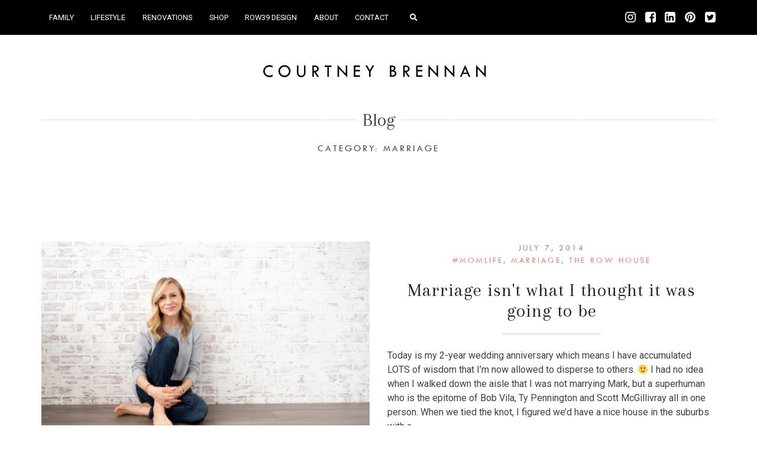

--- FILE ---
content_type: text/html; charset=UTF-8
request_url: https://courtneybrennan.com/category/marriage/page/3/
body_size: 14059
content:
<!doctype html>
<html lang="en-US">
<head>
	<!-- Google tag (gtag.js) -->
	<script async src="https://www.googletagmanager.com/gtag/js?id=G-PRVERN0GRJ"></script>
	<script>
	  window.dataLayer = window.dataLayer || [];
	  function gtag(){dataLayer.push(arguments);}
	  gtag('js', new Date());
		
	  gtag('config', 'G-PRVERN0GRJ');
	  gtag('config', 'UA-72526310-1');
	</script>
	

	<meta charset="UTF-8">
	<meta name="viewport" content="width=device-width, initial-scale=1">
	<link rel="profile" href="http://gmpg.org/xfn/11">
	
	<script src="https://ajax.googleapis.com/ajax/libs/jquery/3.4.0/jquery.min.js"></script>
	
	<link rel="stylesheet" type="text/css" href="https://courtneybrennan.com/wp-content/themes/courtneybrennan/css/bootstrap.min.css">
	<link rel="stylesheet" href="https://use.fontawesome.com/releases/v5.5.0/css/all.css" integrity="sha384-B4dIYHKNBt8Bc12p+WXckhzcICo0wtJAoU8YZTY5qE0Id1GSseTk6S+L3BlXeVIU" crossorigin="anonymous">
	
	<script>
	/* When the user scrolls down from the top of the document, show the button */
	window.onscroll = function() {scrollFunction()};

	function scrollFunction() {
  		if (document.body.scrollTop > 800 || document.documentElement.scrollTop > 800) {
    		document.getElementById("top-of-page").style.display = "block";
  		} else {
    		document.getElementById("top-of-page").style.display = "none";
  		}
	}
	</script>
	
	<meta name='robots' content='index, follow, max-image-preview:large, max-snippet:-1, max-video-preview:-1' />

	<!-- This site is optimized with the Yoast SEO plugin v20.2.1 - https://yoast.com/wordpress/plugins/seo/ -->
	<title>Marriage Archives - Page 3 of 4 - Courtney Brennan</title>
	<link rel="canonical" href="https://courtneybrennan.com/category/marriage/page/3/" />
	<link rel="prev" href="https://courtneybrennan.com/category/marriage/page/2/" />
	<link rel="next" href="https://courtneybrennan.com/category/marriage/page/4/" />
	<meta property="og:locale" content="en_US" />
	<meta property="og:type" content="article" />
	<meta property="og:title" content="Marriage Archives - Page 3 of 4 - Courtney Brennan" />
	<meta property="og:url" content="https://courtneybrennan.com/category/marriage/" />
	<meta property="og:site_name" content="Courtney Brennan" />
	<meta name="twitter:card" content="summary_large_image" />
	<script type="application/ld+json" class="yoast-schema-graph">{"@context":"https://schema.org","@graph":[{"@type":"CollectionPage","@id":"https://courtneybrennan.com/category/marriage/","url":"https://courtneybrennan.com/category/marriage/page/3/","name":"Marriage Archives - Page 3 of 4 - Courtney Brennan","isPartOf":{"@id":"https://courtneybrennan.com/#website"},"breadcrumb":{"@id":"https://courtneybrennan.com/category/marriage/page/3/#breadcrumb"},"inLanguage":"en-US"},{"@type":"BreadcrumbList","@id":"https://courtneybrennan.com/category/marriage/page/3/#breadcrumb","itemListElement":[{"@type":"ListItem","position":1,"name":"Home","item":"https://courtneybrennan.com/"},{"@type":"ListItem","position":2,"name":"Marriage"}]},{"@type":"WebSite","@id":"https://courtneybrennan.com/#website","url":"https://courtneybrennan.com/","name":"Courtney Brennan","description":"","publisher":{"@id":"https://courtneybrennan.com/#/schema/person/c31db84b8d545405927822281e22f377"},"potentialAction":[{"@type":"SearchAction","target":{"@type":"EntryPoint","urlTemplate":"https://courtneybrennan.com/?s={search_term_string}"},"query-input":"required name=search_term_string"}],"inLanguage":"en-US"},{"@type":["Person","Organization"],"@id":"https://courtneybrennan.com/#/schema/person/c31db84b8d545405927822281e22f377","name":"Courtney","image":{"@type":"ImageObject","inLanguage":"en-US","@id":"https://courtneybrennan.com/#/schema/person/image/","url":"https://courtneybrennan.com/wp-content/uploads/2019/12/courtney-brennan-writer-speaker.png","contentUrl":"https://courtneybrennan.com/wp-content/uploads/2019/12/courtney-brennan-writer-speaker.png","width":800,"height":800,"caption":"Courtney"},"logo":{"@id":"https://courtneybrennan.com/#/schema/person/image/"},"description":"An Emmy award-winning journalist and TV host, Courtney Brennan has galvanized a huge online community around her very real and raw stories of #MomLife! A published writer, speaker and influencer, Courtney has become a strong and vocal supporter for mothers and families. You can follow her at @itscourtneybrennan on Instagram and @CourtneyBrennanTV on Facebook where she shares the realness that is #WorkingMomLife, her home renovations and those ever-important #OOTD"}]}</script>
	<!-- / Yoast SEO plugin. -->


<link rel="alternate" type="application/rss+xml" title="Courtney Brennan &raquo; Feed" href="https://courtneybrennan.com/feed/" />
<link rel="alternate" type="application/rss+xml" title="Courtney Brennan &raquo; Comments Feed" href="https://courtneybrennan.com/comments/feed/" />
<link rel="alternate" type="application/rss+xml" title="Courtney Brennan &raquo; Marriage Category Feed" href="https://courtneybrennan.com/category/marriage/feed/" />
<script type="text/javascript">
window._wpemojiSettings = {"baseUrl":"https:\/\/s.w.org\/images\/core\/emoji\/14.0.0\/72x72\/","ext":".png","svgUrl":"https:\/\/s.w.org\/images\/core\/emoji\/14.0.0\/svg\/","svgExt":".svg","source":{"concatemoji":"https:\/\/courtneybrennan.com\/wp-includes\/js\/wp-emoji-release.min.js?ver=6.1.9"}};
/*! This file is auto-generated */
!function(e,a,t){var n,r,o,i=a.createElement("canvas"),p=i.getContext&&i.getContext("2d");function s(e,t){var a=String.fromCharCode,e=(p.clearRect(0,0,i.width,i.height),p.fillText(a.apply(this,e),0,0),i.toDataURL());return p.clearRect(0,0,i.width,i.height),p.fillText(a.apply(this,t),0,0),e===i.toDataURL()}function c(e){var t=a.createElement("script");t.src=e,t.defer=t.type="text/javascript",a.getElementsByTagName("head")[0].appendChild(t)}for(o=Array("flag","emoji"),t.supports={everything:!0,everythingExceptFlag:!0},r=0;r<o.length;r++)t.supports[o[r]]=function(e){if(p&&p.fillText)switch(p.textBaseline="top",p.font="600 32px Arial",e){case"flag":return s([127987,65039,8205,9895,65039],[127987,65039,8203,9895,65039])?!1:!s([55356,56826,55356,56819],[55356,56826,8203,55356,56819])&&!s([55356,57332,56128,56423,56128,56418,56128,56421,56128,56430,56128,56423,56128,56447],[55356,57332,8203,56128,56423,8203,56128,56418,8203,56128,56421,8203,56128,56430,8203,56128,56423,8203,56128,56447]);case"emoji":return!s([129777,127995,8205,129778,127999],[129777,127995,8203,129778,127999])}return!1}(o[r]),t.supports.everything=t.supports.everything&&t.supports[o[r]],"flag"!==o[r]&&(t.supports.everythingExceptFlag=t.supports.everythingExceptFlag&&t.supports[o[r]]);t.supports.everythingExceptFlag=t.supports.everythingExceptFlag&&!t.supports.flag,t.DOMReady=!1,t.readyCallback=function(){t.DOMReady=!0},t.supports.everything||(n=function(){t.readyCallback()},a.addEventListener?(a.addEventListener("DOMContentLoaded",n,!1),e.addEventListener("load",n,!1)):(e.attachEvent("onload",n),a.attachEvent("onreadystatechange",function(){"complete"===a.readyState&&t.readyCallback()})),(e=t.source||{}).concatemoji?c(e.concatemoji):e.wpemoji&&e.twemoji&&(c(e.twemoji),c(e.wpemoji)))}(window,document,window._wpemojiSettings);
</script>
<style type="text/css">
img.wp-smiley,
img.emoji {
	display: inline !important;
	border: none !important;
	box-shadow: none !important;
	height: 1em !important;
	width: 1em !important;
	margin: 0 0.07em !important;
	vertical-align: -0.1em !important;
	background: none !important;
	padding: 0 !important;
}
</style>
	<link rel='stylesheet' id='sbi_styles-css' href='https://courtneybrennan.com/wp-content/plugins/instagram-feed/css/sbi-styles.min.css?ver=6.1.2' type='text/css' media='all' />
<link rel='stylesheet' id='wp-block-library-css' href='https://courtneybrennan.com/wp-includes/css/dist/block-library/style.min.css?ver=6.1.9' type='text/css' media='all' />
<link rel='stylesheet' id='classic-theme-styles-css' href='https://courtneybrennan.com/wp-includes/css/classic-themes.min.css?ver=1' type='text/css' media='all' />
<style id='global-styles-inline-css' type='text/css'>
body{--wp--preset--color--black: #000000;--wp--preset--color--cyan-bluish-gray: #abb8c3;--wp--preset--color--white: #ffffff;--wp--preset--color--pale-pink: #f78da7;--wp--preset--color--vivid-red: #cf2e2e;--wp--preset--color--luminous-vivid-orange: #ff6900;--wp--preset--color--luminous-vivid-amber: #fcb900;--wp--preset--color--light-green-cyan: #7bdcb5;--wp--preset--color--vivid-green-cyan: #00d084;--wp--preset--color--pale-cyan-blue: #8ed1fc;--wp--preset--color--vivid-cyan-blue: #0693e3;--wp--preset--color--vivid-purple: #9b51e0;--wp--preset--gradient--vivid-cyan-blue-to-vivid-purple: linear-gradient(135deg,rgba(6,147,227,1) 0%,rgb(155,81,224) 100%);--wp--preset--gradient--light-green-cyan-to-vivid-green-cyan: linear-gradient(135deg,rgb(122,220,180) 0%,rgb(0,208,130) 100%);--wp--preset--gradient--luminous-vivid-amber-to-luminous-vivid-orange: linear-gradient(135deg,rgba(252,185,0,1) 0%,rgba(255,105,0,1) 100%);--wp--preset--gradient--luminous-vivid-orange-to-vivid-red: linear-gradient(135deg,rgba(255,105,0,1) 0%,rgb(207,46,46) 100%);--wp--preset--gradient--very-light-gray-to-cyan-bluish-gray: linear-gradient(135deg,rgb(238,238,238) 0%,rgb(169,184,195) 100%);--wp--preset--gradient--cool-to-warm-spectrum: linear-gradient(135deg,rgb(74,234,220) 0%,rgb(151,120,209) 20%,rgb(207,42,186) 40%,rgb(238,44,130) 60%,rgb(251,105,98) 80%,rgb(254,248,76) 100%);--wp--preset--gradient--blush-light-purple: linear-gradient(135deg,rgb(255,206,236) 0%,rgb(152,150,240) 100%);--wp--preset--gradient--blush-bordeaux: linear-gradient(135deg,rgb(254,205,165) 0%,rgb(254,45,45) 50%,rgb(107,0,62) 100%);--wp--preset--gradient--luminous-dusk: linear-gradient(135deg,rgb(255,203,112) 0%,rgb(199,81,192) 50%,rgb(65,88,208) 100%);--wp--preset--gradient--pale-ocean: linear-gradient(135deg,rgb(255,245,203) 0%,rgb(182,227,212) 50%,rgb(51,167,181) 100%);--wp--preset--gradient--electric-grass: linear-gradient(135deg,rgb(202,248,128) 0%,rgb(113,206,126) 100%);--wp--preset--gradient--midnight: linear-gradient(135deg,rgb(2,3,129) 0%,rgb(40,116,252) 100%);--wp--preset--duotone--dark-grayscale: url('#wp-duotone-dark-grayscale');--wp--preset--duotone--grayscale: url('#wp-duotone-grayscale');--wp--preset--duotone--purple-yellow: url('#wp-duotone-purple-yellow');--wp--preset--duotone--blue-red: url('#wp-duotone-blue-red');--wp--preset--duotone--midnight: url('#wp-duotone-midnight');--wp--preset--duotone--magenta-yellow: url('#wp-duotone-magenta-yellow');--wp--preset--duotone--purple-green: url('#wp-duotone-purple-green');--wp--preset--duotone--blue-orange: url('#wp-duotone-blue-orange');--wp--preset--font-size--small: 13px;--wp--preset--font-size--medium: 20px;--wp--preset--font-size--large: 36px;--wp--preset--font-size--x-large: 42px;--wp--preset--spacing--20: 0.44rem;--wp--preset--spacing--30: 0.67rem;--wp--preset--spacing--40: 1rem;--wp--preset--spacing--50: 1.5rem;--wp--preset--spacing--60: 2.25rem;--wp--preset--spacing--70: 3.38rem;--wp--preset--spacing--80: 5.06rem;}:where(.is-layout-flex){gap: 0.5em;}body .is-layout-flow > .alignleft{float: left;margin-inline-start: 0;margin-inline-end: 2em;}body .is-layout-flow > .alignright{float: right;margin-inline-start: 2em;margin-inline-end: 0;}body .is-layout-flow > .aligncenter{margin-left: auto !important;margin-right: auto !important;}body .is-layout-constrained > .alignleft{float: left;margin-inline-start: 0;margin-inline-end: 2em;}body .is-layout-constrained > .alignright{float: right;margin-inline-start: 2em;margin-inline-end: 0;}body .is-layout-constrained > .aligncenter{margin-left: auto !important;margin-right: auto !important;}body .is-layout-constrained > :where(:not(.alignleft):not(.alignright):not(.alignfull)){max-width: var(--wp--style--global--content-size);margin-left: auto !important;margin-right: auto !important;}body .is-layout-constrained > .alignwide{max-width: var(--wp--style--global--wide-size);}body .is-layout-flex{display: flex;}body .is-layout-flex{flex-wrap: wrap;align-items: center;}body .is-layout-flex > *{margin: 0;}:where(.wp-block-columns.is-layout-flex){gap: 2em;}.has-black-color{color: var(--wp--preset--color--black) !important;}.has-cyan-bluish-gray-color{color: var(--wp--preset--color--cyan-bluish-gray) !important;}.has-white-color{color: var(--wp--preset--color--white) !important;}.has-pale-pink-color{color: var(--wp--preset--color--pale-pink) !important;}.has-vivid-red-color{color: var(--wp--preset--color--vivid-red) !important;}.has-luminous-vivid-orange-color{color: var(--wp--preset--color--luminous-vivid-orange) !important;}.has-luminous-vivid-amber-color{color: var(--wp--preset--color--luminous-vivid-amber) !important;}.has-light-green-cyan-color{color: var(--wp--preset--color--light-green-cyan) !important;}.has-vivid-green-cyan-color{color: var(--wp--preset--color--vivid-green-cyan) !important;}.has-pale-cyan-blue-color{color: var(--wp--preset--color--pale-cyan-blue) !important;}.has-vivid-cyan-blue-color{color: var(--wp--preset--color--vivid-cyan-blue) !important;}.has-vivid-purple-color{color: var(--wp--preset--color--vivid-purple) !important;}.has-black-background-color{background-color: var(--wp--preset--color--black) !important;}.has-cyan-bluish-gray-background-color{background-color: var(--wp--preset--color--cyan-bluish-gray) !important;}.has-white-background-color{background-color: var(--wp--preset--color--white) !important;}.has-pale-pink-background-color{background-color: var(--wp--preset--color--pale-pink) !important;}.has-vivid-red-background-color{background-color: var(--wp--preset--color--vivid-red) !important;}.has-luminous-vivid-orange-background-color{background-color: var(--wp--preset--color--luminous-vivid-orange) !important;}.has-luminous-vivid-amber-background-color{background-color: var(--wp--preset--color--luminous-vivid-amber) !important;}.has-light-green-cyan-background-color{background-color: var(--wp--preset--color--light-green-cyan) !important;}.has-vivid-green-cyan-background-color{background-color: var(--wp--preset--color--vivid-green-cyan) !important;}.has-pale-cyan-blue-background-color{background-color: var(--wp--preset--color--pale-cyan-blue) !important;}.has-vivid-cyan-blue-background-color{background-color: var(--wp--preset--color--vivid-cyan-blue) !important;}.has-vivid-purple-background-color{background-color: var(--wp--preset--color--vivid-purple) !important;}.has-black-border-color{border-color: var(--wp--preset--color--black) !important;}.has-cyan-bluish-gray-border-color{border-color: var(--wp--preset--color--cyan-bluish-gray) !important;}.has-white-border-color{border-color: var(--wp--preset--color--white) !important;}.has-pale-pink-border-color{border-color: var(--wp--preset--color--pale-pink) !important;}.has-vivid-red-border-color{border-color: var(--wp--preset--color--vivid-red) !important;}.has-luminous-vivid-orange-border-color{border-color: var(--wp--preset--color--luminous-vivid-orange) !important;}.has-luminous-vivid-amber-border-color{border-color: var(--wp--preset--color--luminous-vivid-amber) !important;}.has-light-green-cyan-border-color{border-color: var(--wp--preset--color--light-green-cyan) !important;}.has-vivid-green-cyan-border-color{border-color: var(--wp--preset--color--vivid-green-cyan) !important;}.has-pale-cyan-blue-border-color{border-color: var(--wp--preset--color--pale-cyan-blue) !important;}.has-vivid-cyan-blue-border-color{border-color: var(--wp--preset--color--vivid-cyan-blue) !important;}.has-vivid-purple-border-color{border-color: var(--wp--preset--color--vivid-purple) !important;}.has-vivid-cyan-blue-to-vivid-purple-gradient-background{background: var(--wp--preset--gradient--vivid-cyan-blue-to-vivid-purple) !important;}.has-light-green-cyan-to-vivid-green-cyan-gradient-background{background: var(--wp--preset--gradient--light-green-cyan-to-vivid-green-cyan) !important;}.has-luminous-vivid-amber-to-luminous-vivid-orange-gradient-background{background: var(--wp--preset--gradient--luminous-vivid-amber-to-luminous-vivid-orange) !important;}.has-luminous-vivid-orange-to-vivid-red-gradient-background{background: var(--wp--preset--gradient--luminous-vivid-orange-to-vivid-red) !important;}.has-very-light-gray-to-cyan-bluish-gray-gradient-background{background: var(--wp--preset--gradient--very-light-gray-to-cyan-bluish-gray) !important;}.has-cool-to-warm-spectrum-gradient-background{background: var(--wp--preset--gradient--cool-to-warm-spectrum) !important;}.has-blush-light-purple-gradient-background{background: var(--wp--preset--gradient--blush-light-purple) !important;}.has-blush-bordeaux-gradient-background{background: var(--wp--preset--gradient--blush-bordeaux) !important;}.has-luminous-dusk-gradient-background{background: var(--wp--preset--gradient--luminous-dusk) !important;}.has-pale-ocean-gradient-background{background: var(--wp--preset--gradient--pale-ocean) !important;}.has-electric-grass-gradient-background{background: var(--wp--preset--gradient--electric-grass) !important;}.has-midnight-gradient-background{background: var(--wp--preset--gradient--midnight) !important;}.has-small-font-size{font-size: var(--wp--preset--font-size--small) !important;}.has-medium-font-size{font-size: var(--wp--preset--font-size--medium) !important;}.has-large-font-size{font-size: var(--wp--preset--font-size--large) !important;}.has-x-large-font-size{font-size: var(--wp--preset--font-size--x-large) !important;}
.wp-block-navigation a:where(:not(.wp-element-button)){color: inherit;}
:where(.wp-block-columns.is-layout-flex){gap: 2em;}
.wp-block-pullquote{font-size: 1.5em;line-height: 1.6;}
</style>
<link rel="preload" class="mv-grow-style" href="https://courtneybrennan.com/wp-content/plugins/social-pug/assets/dist/style-frontend-pro.1.20.2.css?ver=1.20.2" as="style"><noscript><link rel='stylesheet' id='dpsp-frontend-style-pro-css' href='https://courtneybrennan.com/wp-content/plugins/social-pug/assets/dist/style-frontend-pro.1.20.2.css?ver=1.20.2' type='text/css' media='all' />
</noscript><link rel='stylesheet' id='hfe-style-css' href='https://courtneybrennan.com/wp-content/plugins/header-footer-elementor/assets/css/header-footer-elementor.css?ver=1.6.13' type='text/css' media='all' />
<link rel='stylesheet' id='elementor-icons-css' href='https://courtneybrennan.com/wp-content/plugins/elementor/assets/lib/eicons/css/elementor-icons.min.css?ver=5.18.0' type='text/css' media='all' />
<link rel='stylesheet' id='elementor-frontend-legacy-css' href='https://courtneybrennan.com/wp-content/plugins/elementor/assets/css/frontend-legacy.min.css?ver=3.11.2' type='text/css' media='all' />
<link rel='stylesheet' id='elementor-frontend-css' href='https://courtneybrennan.com/wp-content/plugins/elementor/assets/css/frontend.min.css?ver=3.11.2' type='text/css' media='all' />
<link rel='stylesheet' id='swiper-css' href='https://courtneybrennan.com/wp-content/plugins/elementor/assets/lib/swiper/css/swiper.min.css?ver=5.3.6' type='text/css' media='all' />
<link rel='stylesheet' id='elementor-post-6650-css' href='https://courtneybrennan.com/wp-content/uploads/elementor/css/post-6650.css?ver=1677772284' type='text/css' media='all' />
<link rel='stylesheet' id='elementor-global-css' href='https://courtneybrennan.com/wp-content/uploads/elementor/css/global.css?ver=1677772284' type='text/css' media='all' />
<link rel='stylesheet' id='elementor-post-5631-css' href='https://courtneybrennan.com/wp-content/uploads/elementor/css/post-5631.css?ver=1677772284' type='text/css' media='all' />
<link rel='stylesheet' id='hfe-widgets-style-css' href='https://courtneybrennan.com/wp-content/plugins/header-footer-elementor/inc/widgets-css/frontend.css?ver=1.6.13' type='text/css' media='all' />
<link rel='stylesheet' id='inksplash_starter-style-css' href='https://courtneybrennan.com/wp-content/themes/courtneybrennan/style.css?ver=6.1.9' type='text/css' media='all' />
<link rel='stylesheet' id='google-fonts-1-css' href='https://fonts.googleapis.com/css?family=Roboto%3A100%2C100italic%2C200%2C200italic%2C300%2C300italic%2C400%2C400italic%2C500%2C500italic%2C600%2C600italic%2C700%2C700italic%2C800%2C800italic%2C900%2C900italic%7CRoboto+Slab%3A100%2C100italic%2C200%2C200italic%2C300%2C300italic%2C400%2C400italic%2C500%2C500italic%2C600%2C600italic%2C700%2C700italic%2C800%2C800italic%2C900%2C900italic&#038;display=auto&#038;ver=6.1.9' type='text/css' media='all' />
<link rel="preconnect" href="https://fonts.gstatic.com/" crossorigin><script type='text/javascript' src='https://courtneybrennan.com/wp-includes/js/jquery/jquery.min.js?ver=3.6.1' id='jquery-core-js'></script>
<script type='text/javascript' src='https://courtneybrennan.com/wp-includes/js/jquery/jquery-migrate.min.js?ver=3.3.2' id='jquery-migrate-js'></script>
<link rel="https://api.w.org/" href="https://courtneybrennan.com/wp-json/" /><link rel="alternate" type="application/json" href="https://courtneybrennan.com/wp-json/wp/v2/categories/258" /><link rel="EditURI" type="application/rsd+xml" title="RSD" href="https://courtneybrennan.com/xmlrpc.php?rsd" />
<link rel="wlwmanifest" type="application/wlwmanifest+xml" href="https://courtneybrennan.com/wp-includes/wlwmanifest.xml" />
<meta name="generator" content="WordPress 6.1.9" />
<style type="text/css" data-source="Grow Social by Mediavine">
				@media screen and ( max-width : 720px ) {
					.dpsp-content-wrapper.dpsp-hide-on-mobile,
					.dpsp-share-text.dpsp-hide-on-mobile,
					.dpsp-content-wrapper .dpsp-network-label {
						display: none;
					}
					.dpsp-has-spacing .dpsp-networks-btns-wrapper li {
						margin:0 2% 10px 0;
					}
					.dpsp-network-btn.dpsp-has-label:not(.dpsp-has-count) {
						max-height: 40px;
						padding: 0;
						justify-content: center;
					}
					.dpsp-content-wrapper.dpsp-size-small .dpsp-network-btn.dpsp-has-label:not(.dpsp-has-count){
						max-height: 32px;
					}
					.dpsp-content-wrapper.dpsp-size-large .dpsp-network-btn.dpsp-has-label:not(.dpsp-has-count){
						max-height: 46px;
					}
				}
			</style><meta name="generator" content="Elementor 3.11.2; settings: css_print_method-external, google_font-enabled, font_display-auto">
<style type="text/css">.recentcomments a{display:inline !important;padding:0 !important;margin:0 !important;}</style>		<style type="text/css">
					.site-title,
			.site-description {
				position: absolute;
				clip: rect(1px, 1px, 1px, 1px);
			}
				</style>
			
</head>

<body class="archive paged category category-marriage category-258 wp-custom-logo paged-3 category-paged-3 ehf-footer ehf-template-courtneybrennan ehf-stylesheet-courtneybrennan hfeed elementor-default elementor-kit-6650">


<!-- https://www.templatemonster.com/blog/build-navigation-menu-css-jquery/ -->
<span class="toggle-button">
     <div class="menu-bar menu-bar-top"></div>
     <div class="menu-bar menu-bar-middle"></div>
     <div class="menu-bar menu-bar-bottom"></div>
</span>
<div class="menu-wrap">
	<div class="menu-sidebar">
		<div class="menu-main-navigation-container"><ul id="primary-menu" class="menu"><li id="menu-item-5602" class="menu-item menu-item-type-custom menu-item-object-custom current-menu-ancestor current-menu-parent menu-item-has-children menu-item-5602"><a href="#">Family</a><span class="sidebar-menu-arrow"></span>
<ul class="sub-menu">
	<li id="menu-item-5599" class="menu-item menu-item-type-taxonomy menu-item-object-category menu-item-5599"><a href="https://courtneybrennan.com/category/momlife/">#MomLife</a></li>
	<li id="menu-item-5600" class="menu-item menu-item-type-taxonomy menu-item-object-category current-menu-item menu-item-5600"><a href="https://courtneybrennan.com/category/marriage/" aria-current="page">Marriage</a></li>
	<li id="menu-item-5601" class="menu-item menu-item-type-taxonomy menu-item-object-category menu-item-5601"><a href="https://courtneybrennan.com/category/parenting/">Parenting</a></li>
</ul>
</li>
<li id="menu-item-5603" class="menu-item menu-item-type-custom menu-item-object-custom menu-item-has-children menu-item-5603"><a href="#">Lifestyle</a><span class="sidebar-menu-arrow"></span>
<ul class="sub-menu">
	<li id="menu-item-5605" class="menu-item menu-item-type-taxonomy menu-item-object-category menu-item-5605"><a href="https://courtneybrennan.com/category/fashion/">Fashion</a></li>
	<li id="menu-item-5606" class="menu-item menu-item-type-taxonomy menu-item-object-category menu-item-5606"><a href="https://courtneybrennan.com/category/fitness/">Fitness</a></li>
	<li id="menu-item-5604" class="menu-item menu-item-type-taxonomy menu-item-object-category menu-item-5604"><a href="https://courtneybrennan.com/category/beauty/">Beauty</a></li>
</ul>
</li>
<li id="menu-item-5607" class="menu-item menu-item-type-custom menu-item-object-custom menu-item-has-children menu-item-5607"><a href="#">Renovations</a><span class="sidebar-menu-arrow"></span>
<ul class="sub-menu">
	<li id="menu-item-5609" class="menu-item menu-item-type-taxonomy menu-item-object-category menu-item-5609"><a href="https://courtneybrennan.com/category/the-row-house/">The Row House</a></li>
	<li id="menu-item-5608" class="menu-item menu-item-type-taxonomy menu-item-object-category menu-item-5608"><a href="https://courtneybrennan.com/category/the-grand-house/">The Grand House</a></li>
</ul>
</li>
<li id="menu-item-25" class="menu-item menu-item-type-post_type menu-item-object-page menu-item-25"><a href="https://courtneybrennan.com/shop-my-ig/">Shop</a></li>
<li id="menu-item-28" class="menu-item menu-item-type-custom menu-item-object-custom menu-item-28"><a target="_blank" rel="noopener" href="https://row39.com">Row39 Design</a></li>
<li id="menu-item-5815" class="menu-item menu-item-type-post_type menu-item-object-page menu-item-5815"><a href="https://courtneybrennan.com/get-to-know-me/">About</a></li>
<li id="menu-item-24" class="menu-item menu-item-type-post_type menu-item-object-page menu-item-24"><a href="https://courtneybrennan.com/contact/">Contact</a></li>
</ul></div>       
    </div>
</div>

<div id="mobile-search-container">
	<div class="container">
	<div class="row">
		<div class="col-sm-12">
			
<form role="search" method="get" class="search-form" action="https://courtneybrennan.com/">
	<label for="search-form-6976e0e222451">
		<span class="screen-reader-text">Search for:</span>
	</label>
	<input type="search" id="search-form-6976e0e222451" class="search-field" placeholder="Search&hellip;" value="" name="s" />
	<button type="submit" class="search-submit"><i class="fa fa-search"></i><span class="screen-reader-text">Search</span></button>
</form>		</div>
	</div>
	</div>		
</div>

<nav id="site-navigation" class="main-navigation">
	<div class="container">
		<div class="row">
			<div class="col-sm-12 col-md-9">
				<div class="menu-main-navigation-container"><ul id="primary-menu" class="menu"><li class="menu-item menu-item-type-custom menu-item-object-custom current-menu-ancestor current-menu-parent menu-item-has-children menu-item-5602"><a href="#">Family</a>
<ul class="sub-menu">
	<li class="menu-item menu-item-type-taxonomy menu-item-object-category menu-item-5599"><a href="https://courtneybrennan.com/category/momlife/">#MomLife</a></li>
	<li class="menu-item menu-item-type-taxonomy menu-item-object-category current-menu-item menu-item-5600"><a href="https://courtneybrennan.com/category/marriage/" aria-current="page">Marriage</a></li>
	<li class="menu-item menu-item-type-taxonomy menu-item-object-category menu-item-5601"><a href="https://courtneybrennan.com/category/parenting/">Parenting</a></li>
</ul>
</li>
<li class="menu-item menu-item-type-custom menu-item-object-custom menu-item-has-children menu-item-5603"><a href="#">Lifestyle</a>
<ul class="sub-menu">
	<li class="menu-item menu-item-type-taxonomy menu-item-object-category menu-item-5605"><a href="https://courtneybrennan.com/category/fashion/">Fashion</a></li>
	<li class="menu-item menu-item-type-taxonomy menu-item-object-category menu-item-5606"><a href="https://courtneybrennan.com/category/fitness/">Fitness</a></li>
	<li class="menu-item menu-item-type-taxonomy menu-item-object-category menu-item-5604"><a href="https://courtneybrennan.com/category/beauty/">Beauty</a></li>
</ul>
</li>
<li class="menu-item menu-item-type-custom menu-item-object-custom menu-item-has-children menu-item-5607"><a href="#">Renovations</a>
<ul class="sub-menu">
	<li class="menu-item menu-item-type-taxonomy menu-item-object-category menu-item-5609"><a href="https://courtneybrennan.com/category/the-row-house/">The Row House</a></li>
	<li class="menu-item menu-item-type-taxonomy menu-item-object-category menu-item-5608"><a href="https://courtneybrennan.com/category/the-grand-house/">The Grand House</a></li>
</ul>
</li>
<li class="menu-item menu-item-type-post_type menu-item-object-page menu-item-25"><a href="https://courtneybrennan.com/shop-my-ig/">Shop</a></li>
<li class="menu-item menu-item-type-custom menu-item-object-custom menu-item-28"><a target="_blank" rel="noopener" href="https://row39.com">Row39 Design</a></li>
<li class="menu-item menu-item-type-post_type menu-item-object-page menu-item-5815"><a href="https://courtneybrennan.com/get-to-know-me/">About</a></li>
<li class="menu-item menu-item-type-post_type menu-item-object-page menu-item-24"><a href="https://courtneybrennan.com/contact/">Contact</a></li>
<li class="search-toggle"><i class="fas fa-search"></i></li><li class="mobile-search-toggle"><i class="fas fa-search"></i></li></ul></div>				
					
				<div id="search-container">
					
<form role="search" method="get" class="search-form" action="https://courtneybrennan.com/">
	<label for="search-form-6976e0e222ea7">
		<span class="screen-reader-text">Search for:</span>
	</label>
	<input type="search" id="search-form-6976e0e222ea7" class="search-field" placeholder="Search&hellip;" value="" name="s" />
	<button type="submit" class="search-submit"><i class="fa fa-search"></i><span class="screen-reader-text">Search</span></button>
</form>				</div>		
			</div>
								
			<div id="social" class="col-sm-12 col-md-3">
											<div class="textwidget"><p><a href="https://www.instagram.com/itscourtneybrennan/" target="_blank" rel="noopener"><img decoding="async" loading="lazy" class="alignnone size-full wp-image-5611" src="https://courtneybrennan.com/wp-content/uploads/2019/11/social-ig.png" alt="" width="18" height="18" /></a> <a href="https://www.facebook.com/CourtneyBrennanTV/" target="_blank" rel="noopener"><img decoding="async" loading="lazy" class="alignnone size-full wp-image-5610" src="https://courtneybrennan.com/wp-content/uploads/2019/11/social-fb.png" alt="" width="18" height="18" /></a> <a href="https://www.linkedin.com/in/courtney-brennan-911a8b64" target="_blank" rel="noopener"><img decoding="async" loading="lazy" class="alignnone size-full wp-image-5612" src="https://courtneybrennan.com/wp-content/uploads/2019/11/social-linkedin.png" alt="" width="18" height="18" /></a> <a href="https://www.pinterest.com/itscourtneybrennan/" target="_blank" rel="noopener"><img decoding="async" loading="lazy" class="alignnone size-full wp-image-5613" src="https://courtneybrennan.com/wp-content/uploads/2019/11/social-pinterest.png" alt="" width="18" height="18" /></a> <a href="https://twitter.com/CourtBrennanTV" target="_blank" rel="noopener"><img decoding="async" loading="lazy" class="alignnone size-full wp-image-5614" src="https://courtneybrennan.com/wp-content/uploads/2019/11/social-twitter.png" alt="" width="18" height="18" /></a></p>
</div>
					</div>
	
		</div><!-- .row -->
	</div><!-- .container -->
</nav><!-- #site-navigation -->


	
<div id="page" class="site push">
	<a class="skip-link screen-reader-text" href="#content">Skip to content</a>

	<header id="masthead" class="site-header">
		<div class="container">
    		<div class="row">
    			<div class="site-branding col-sm-12">
				<a href="https://courtneybrennan.com/" class="custom-logo-link" rel="home"><img width="390" height="24" src="https://courtneybrennan.com/wp-content/uploads/2019/11/courtney-brennan-logo.png" class="custom-logo" alt="courtney brennan pittsburgh blogger" decoding="async" srcset="https://courtneybrennan.com/wp-content/uploads/2019/11/courtney-brennan-logo.png 390w, https://courtneybrennan.com/wp-content/uploads/2019/11/courtney-brennan-logo-370x24.png 370w" sizes="(max-width: 390px) 100vw, 390px" /></a>					<p class="site-title"><a href="https://courtneybrennan.com/" rel="home">Courtney Brennan</a></p>
									</div><!-- .site-branding -->
				
			</div><!-- .row -->

		</div><!-- .container -->
	</header><!-- #masthead -->
	
	

	<div id="content" class="site-content">

	<div id="primary" class="content-area">
		<main id="main" class="site-main container">
			
			<div class="row">
				<div class="col-sm-12">
					<h1 class="heading-divider"><span>Blog</span></h1>
					<h2 class="page-title">Category: Marriage</h2>				</div>
			</div>
			
			<div class="row blog-content">
    			<div class="col-sm-12">

					
						

						
							<div class="row post-row">
								<div class="col-sm-6">
									<a href="https://courtneybrennan.com/2014/07/07/marriage-isnt-what-i-thought-it-was-going-to-be/">
																				<img src="https://courtneybrennan.com/wp-content/themes/courtneybrennan/images/featured-image-default.jpg" alt="Marriage isn&#039;t what I thought it was going to be" />
											</a>
								</div>
								<div class="col-sm-6">
									<div class="entry-meta">
										<p><span class="posted-on"><time class="entry-date published" datetime="2014-07-07T00:01:17-04:00">July 7, 2014</time><time class="updated" datetime="2019-12-03T13:38:30-05:00">December 3, 2019</time></span><br>
										<a href="https://courtneybrennan.com/category/momlife/" rel="category tag">#MomLife</a>, <a href="https://courtneybrennan.com/category/marriage/" rel="category tag">Marriage</a>, <a href="https://courtneybrennan.com/category/the-row-house/" rel="category tag">The Row House</a></p>
									</div>
									<h2><a href="https://courtneybrennan.com/2014/07/07/marriage-isnt-what-i-thought-it-was-going-to-be/">Marriage isn&#039;t what I thought it was going to be</a></h2>
									<hr>
									<div class="post-excerpt">
										<p>Today is my 2-year wedding anniversary which means I have accumulated LOTS of wisdom that I&#8217;m now allowed to disperse to others. 🙂 I had no idea when I walked down the aisle that I was not marrying Mark, but a superhuman who is the epitome of Bob Vila, Ty Pennington and Scott McGillivray all in one person. When we tied the knot, I figured we&#8217;d have a nice house in the suburbs with a&#8230;</p>
									</div>
									<a class="more-link" href="https://courtneybrennan.com/2014/07/07/marriage-isnt-what-i-thought-it-was-going-to-be/">Read Post</a>
								</div>
							</div>
							
							
							<div class="row post-row">
								<div class="col-sm-6">
									<a href="https://courtneybrennan.com/2014/06/26/st-mark/">
																				<img src="https://courtneybrennan.com/wp-content/themes/courtneybrennan/images/featured-image-default.jpg" alt="St. Mark" />
											</a>
								</div>
								<div class="col-sm-6">
									<div class="entry-meta">
										<p><span class="posted-on"><time class="entry-date published" datetime="2014-06-26T23:48:03-04:00">June 26, 2014</time><time class="updated" datetime="2019-12-04T13:27:10-05:00">December 4, 2019</time></span><br>
										<a href="https://courtneybrennan.com/category/marriage/" rel="category tag">Marriage</a>, <a href="https://courtneybrennan.com/category/the-row-house/" rel="category tag">The Row House</a></p>
									</div>
									<h2><a href="https://courtneybrennan.com/2014/06/26/st-mark/">St. Mark</a></h2>
									<hr>
									<div class="post-excerpt">
										<p>While I was at the Jersey Shore tanning, swimming and eating my way to the next pants size up, my saint of a husband was hard at work on our house. Let&#8217;s be clear&#8230;Mark WANTED to stay behind and work on the house, I didn&#8217;t ask/tell/make him. The word &#8220;can&#8217;t&#8221; is NOT in this man&#8217;s vocabulary. He rented himself a lift and started putting drywall on our ceiling. If you know anything about drywall, it&#8217;s&#8230;</p>
									</div>
									<a class="more-link" href="https://courtneybrennan.com/2014/06/26/st-mark/">Read Post</a>
								</div>
							</div>
							
							
							<div class="row post-row">
								<div class="col-sm-6">
									<a href="https://courtneybrennan.com/2014/06/12/life-gets-in-the-way/">
																				<img src="https://courtneybrennan.com/wp-content/themes/courtneybrennan/images/featured-image-default.jpg" alt="Life gets in the way" />
											</a>
								</div>
								<div class="col-sm-6">
									<div class="entry-meta">
										<p><span class="posted-on"><time class="entry-date published" datetime="2014-06-12T23:39:42-04:00">June 12, 2014</time><time class="updated" datetime="2019-12-04T13:27:20-05:00">December 4, 2019</time></span><br>
										<a href="https://courtneybrennan.com/category/marriage/" rel="category tag">Marriage</a>, <a href="https://courtneybrennan.com/category/the-row-house/" rel="category tag">The Row House</a></p>
									</div>
									<h2><a href="https://courtneybrennan.com/2014/06/12/life-gets-in-the-way/">Life gets in the way</a></h2>
									<hr>
									<div class="post-excerpt">
										<p>In my dream world, I&#8217;d be sitting in my newly renovated (and ultra chic) rowhouse sipping a nice Pinot Noir watching Louie or The People&#8217;s Couch&#8230;if you aren&#8217;t watching these TV shows, you should start NOW. Instead, my current reality consists of living stuffed to the brim in my childhood bedroom while my parents&#8217; cat runs around like it&#8217;s possessed. Because of work, family commitments and necessary tasks like laundry and food shopping, we have&#8230;</p>
									</div>
									<a class="more-link" href="https://courtneybrennan.com/2014/06/12/life-gets-in-the-way/">Read Post</a>
								</div>
							</div>
							
							
							<div class="row post-row">
								<div class="col-sm-6">
									<a href="https://courtneybrennan.com/2014/05/28/will-my-stilettos-puncture-our-floor/">
																				<img src="https://courtneybrennan.com/wp-content/themes/courtneybrennan/images/featured-image-default.jpg" alt="Will my stilettos puncture our floor?" />
											</a>
								</div>
								<div class="col-sm-6">
									<div class="entry-meta">
										<p><span class="posted-on"><time class="entry-date published" datetime="2014-05-28T23:44:08-04:00">May 28, 2014</time><time class="updated" datetime="2019-12-04T06:58:40-05:00">December 4, 2019</time></span><br>
										<a href="https://courtneybrennan.com/category/marriage/" rel="category tag">Marriage</a>, <a href="https://courtneybrennan.com/category/the-row-house/" rel="category tag">The Row House</a></p>
									</div>
									<h2><a href="https://courtneybrennan.com/2014/05/28/will-my-stilettos-puncture-our-floor/">Will my stilettos puncture our floor?</a></h2>
									<hr>
									<div class="post-excerpt">
										<p>That is the question of the day&#8230;will these killer heels put a hole in my new floor? See all the important things you have to grapple with as an adult?! We want to put bamboo or cork floors on our second floor. The cork (far right) is definitely softer on our feet, but I seriously think my high heels (and the fact that I walk around like a linebacker) will puncture the cork. Mark suggested&#8230;</p>
									</div>
									<a class="more-link" href="https://courtneybrennan.com/2014/05/28/will-my-stilettos-puncture-our-floor/">Read Post</a>
								</div>
							</div>
							
							
							<div class="row post-row">
								<div class="col-sm-6">
									<a href="https://courtneybrennan.com/2014/05/02/happy-wife-happy-life/">
																				<img src="https://courtneybrennan.com/wp-content/themes/courtneybrennan/images/featured-image-default.jpg" alt="Happy wife. Happy life." />
											</a>
								</div>
								<div class="col-sm-6">
									<div class="entry-meta">
										<p><span class="posted-on"><time class="entry-date published" datetime="2014-05-02T11:10:25-04:00">May 2, 2014</time><time class="updated" datetime="2019-12-04T13:28:47-05:00">December 4, 2019</time></span><br>
										<a href="https://courtneybrennan.com/category/marriage/" rel="category tag">Marriage</a>, <a href="https://courtneybrennan.com/category/the-row-house/" rel="category tag">The Row House</a></p>
									</div>
									<h2><a href="https://courtneybrennan.com/2014/05/02/happy-wife-happy-life/">Happy wife. Happy life.</a></h2>
									<hr>
									<div class="post-excerpt">
										<p>I&#8217;ve never considered myself &#8220;high maintenance.&#8221; My sister can attest that I&#8217;d rather go makeup free. As a kid, I was a TOTAL tomboy who couldn&#8217;t be bothered with makeup or hair dryers. That has since changed because HD television can be very unkind&#8230;who would have ever thought PRIMER, TONER and BRONZER would be part of my vocabulary?! While I really love getting all grungy and dirty with this home improvement project, I&#8217;m craving some&#8230;</p>
									</div>
									<a class="more-link" href="https://courtneybrennan.com/2014/05/02/happy-wife-happy-life/">Read Post</a>
								</div>
							</div>
							
							
							<div class="row post-row">
								<div class="col-sm-6">
									<a href="https://courtneybrennan.com/2014/05/01/i-think-the-term-better-half-specifically-applies-to-my-marriage/">
																				<img src="https://courtneybrennan.com/wp-content/themes/courtneybrennan/images/featured-image-default.jpg" alt="I think the term &quot;better half&quot; specifically applies to my marriage." />
											</a>
								</div>
								<div class="col-sm-6">
									<div class="entry-meta">
										<p><span class="posted-on"><time class="entry-date published" datetime="2014-05-01T09:06:34-04:00">May 1, 2014</time><time class="updated" datetime="2019-12-03T13:39:45-05:00">December 3, 2019</time></span><br>
										<a href="https://courtneybrennan.com/category/momlife/" rel="category tag">#MomLife</a>, <a href="https://courtneybrennan.com/category/marriage/" rel="category tag">Marriage</a>, <a href="https://courtneybrennan.com/category/the-row-house/" rel="category tag">The Row House</a></p>
									</div>
									<h2><a href="https://courtneybrennan.com/2014/05/01/i-think-the-term-better-half-specifically-applies-to-my-marriage/">I think the term &quot;better half&quot; specifically applies to my marriage.</a></h2>
									<hr>
									<div class="post-excerpt">
										<p>A lot of weekends, I get to emcee different events. Last Saturday, my sister and I both got to emcee an awesome memorial run/walk for Trooper Kenton Iwaniec&#8230; That&#8217;s us with Kenton&#8217;s mom, the most WONDERFUL lady. These events can last 6-7 hours, so Mark is often working at the house by himself. One day in a 6-hour span, he built 3 temporary walls on his own&#8230; For the basement wall, he used the old&#8230;</p>
									</div>
									<a class="more-link" href="https://courtneybrennan.com/2014/05/01/i-think-the-term-better-half-specifically-applies-to-my-marriage/">Read Post</a>
								</div>
							</div>
							
							
							<div class="row post-row">
								<div class="col-sm-6">
									<a href="https://courtneybrennan.com/2014/04/25/life-coming-full-circle/">
																				<img src="https://courtneybrennan.com/wp-content/themes/courtneybrennan/images/featured-image-default.jpg" alt="Life coming full circle" />
											</a>
								</div>
								<div class="col-sm-6">
									<div class="entry-meta">
										<p><span class="posted-on"><time class="entry-date published" datetime="2014-04-25T23:44:44-04:00">April 25, 2014</time><time class="updated" datetime="2019-12-03T13:37:18-05:00">December 3, 2019</time></span><br>
										<a href="https://courtneybrennan.com/category/momlife/" rel="category tag">#MomLife</a>, <a href="https://courtneybrennan.com/category/marriage/" rel="category tag">Marriage</a>, <a href="https://courtneybrennan.com/category/the-row-house/" rel="category tag">The Row House</a></p>
									</div>
									<h2><a href="https://courtneybrennan.com/2014/04/25/life-coming-full-circle/">Life coming full circle</a></h2>
									<hr>
									<div class="post-excerpt">
										<p>Me and my dear ol&#8217; dad&#8230; We&#8217;ll never be able to repay him for all the help he&#8217;s given us with our Lawrenceville house. It&#8217;s kind of a déjà vu for him because a LONG time ago he used to be an electrician for the city of Pittsburgh and he worked on the traffic lights in Lawrenceville. That&#8217;s his old toolbox he used. It still has the old color code for the lights taped to&#8230;</p>
									</div>
									<a class="more-link" href="https://courtneybrennan.com/2014/04/25/life-coming-full-circle/">Read Post</a>
								</div>
							</div>
							
							
							<div class="row post-row">
								<div class="col-sm-6">
									<a href="https://courtneybrennan.com/2014/04/24/the-best-part-of-this-project/">
																				<img src="https://courtneybrennan.com/wp-content/themes/courtneybrennan/images/featured-image-default.jpg" alt="The BEST part of this project." />
											</a>
								</div>
								<div class="col-sm-6">
									<div class="entry-meta">
										<p><span class="posted-on"><time class="entry-date published" datetime="2014-04-24T00:08:55-04:00">April 24, 2014</time><time class="updated" datetime="2019-12-03T13:40:14-05:00">December 3, 2019</time></span><br>
										<a href="https://courtneybrennan.com/category/momlife/" rel="category tag">#MomLife</a>, <a href="https://courtneybrennan.com/category/marriage/" rel="category tag">Marriage</a>, <a href="https://courtneybrennan.com/category/the-row-house/" rel="category tag">The Row House</a></p>
									</div>
									<h2><a href="https://courtneybrennan.com/2014/04/24/the-best-part-of-this-project/">The BEST part of this project.</a></h2>
									<hr>
									<div class="post-excerpt">
										<p>I&#8217;m a big believer that we all have God-given talents and abilities that we&#8217;re meant to use on this earth. God gave me the ability to talk nonstop with my hands. I know what you&#8217;re thinking&#8230;WHAT a skill. (Ha!) Sometimes (because of life circumstances) we never get the chance to fully realize those talents or put them to use. And that sucks. But, there are other times, when those talents aren&#8217;t just FULLY REALIZED, they&#8217;re&#8230;</p>
									</div>
									<a class="more-link" href="https://courtneybrennan.com/2014/04/24/the-best-part-of-this-project/">Read Post</a>
								</div>
							</div>
							
							
							<div class="row post-row">
								<div class="col-sm-6">
									<a href="https://courtneybrennan.com/2014/04/22/unless-the-shower-is-made-of-gold-im-not-paying-1600-for-it/">
																				<img src="https://courtneybrennan.com/wp-content/themes/courtneybrennan/images/featured-image-default.jpg" alt="Unless the shower is made of gold, I&#039;m not paying $1600 for it." />
											</a>
								</div>
								<div class="col-sm-6">
									<div class="entry-meta">
										<p><span class="posted-on"><time class="entry-date published" datetime="2014-04-22T20:03:01-04:00">April 22, 2014</time><time class="updated" datetime="2019-12-03T13:40:27-05:00">December 3, 2019</time></span><br>
										<a href="https://courtneybrennan.com/category/momlife/" rel="category tag">#MomLife</a>, <a href="https://courtneybrennan.com/category/marriage/" rel="category tag">Marriage</a>, <a href="https://courtneybrennan.com/category/the-row-house/" rel="category tag">The Row House</a></p>
									</div>
									<h2><a href="https://courtneybrennan.com/2014/04/22/unless-the-shower-is-made-of-gold-im-not-paying-1600-for-it/">Unless the shower is made of gold, I&#039;m not paying $1600 for it.</a></h2>
									<hr>
									<div class="post-excerpt">
										<p>There are many uses for the HU-MUN-GOUS hole in my ceiling. For one, we&#8217;ll be able to hoist our new shower unit up to the second floor. We ripped out the old bathroom and are building a new bathroom in a different location. We were going to buy the above GELCOAT shower from Lowe&#8217;s. And then our plumber told us to buy ACYRLIC because it doesn&#8217;t yellow over time and is all around better. We&#8230;</p>
									</div>
									<a class="more-link" href="https://courtneybrennan.com/2014/04/22/unless-the-shower-is-made-of-gold-im-not-paying-1600-for-it/">Read Post</a>
								</div>
							</div>
							
							
							<div class="row post-row">
								<div class="col-sm-6">
									<a href="https://courtneybrennan.com/2014/04/21/my-stud-built-a-stud-wall/">
																				<img src="https://courtneybrennan.com/wp-content/themes/courtneybrennan/images/featured-image-default.jpg" alt="My STUD built a STUD wall." />
											</a>
								</div>
								<div class="col-sm-6">
									<div class="entry-meta">
										<p><span class="posted-on"><time class="entry-date published" datetime="2014-04-21T21:22:57-04:00">April 21, 2014</time><time class="updated" datetime="2019-12-03T13:40:52-05:00">December 3, 2019</time></span><br>
										<a href="https://courtneybrennan.com/category/marriage/" rel="category tag">Marriage</a>, <a href="https://courtneybrennan.com/category/the-row-house/" rel="category tag">The Row House</a></p>
									</div>
									<h2><a href="https://courtneybrennan.com/2014/04/21/my-stud-built-a-stud-wall/">My STUD built a STUD wall.</a></h2>
									<hr>
									<div class="post-excerpt">
										<p>Too much?? Yeah, you&#8217;re right&#8230;don&#8217;t want to get all lovey-dovey here on my HOME IMPROVEMENT blog. 🙂 Tell me you knew a picture like that was coming next. (BTW &#8211; I made Mark flex&#8230;he is not happy about this picture). We framed in our upstairs with stud walls so the plumber and electrician could come in and run their pipes and wires. We used a framing square to make sure our walls were all squared&#8230;</p>
									</div>
									<a class="more-link" href="https://courtneybrennan.com/2014/04/21/my-stud-built-a-stud-wall/">Read Post</a>
								</div>
							</div>
							
							
	<nav class="navigation pagination" aria-label="Posts">
		<h2 class="screen-reader-text">Posts navigation</h2>
		<div class="nav-links"><a class="prev page-numbers" href="https://courtneybrennan.com/category/marriage/page/2/">Back</a>
<a class="page-numbers" href="https://courtneybrennan.com/category/marriage/">1</a>
<a class="page-numbers" href="https://courtneybrennan.com/category/marriage/page/2/">2</a>
<span aria-current="page" class="page-numbers current">3</span>
<a class="page-numbers" href="https://courtneybrennan.com/category/marriage/page/4/">4</a>
<a class="next page-numbers" href="https://courtneybrennan.com/category/marriage/page/4/">Next</a></div>
	</nav>				</div>
			
			</div><!-- .row -->
		</main><!-- #main -->
	</div><!-- #primary -->
	

	</div><!-- #content -->
	
		<div class="subscription">
		<div class="container">
			<div class="row">
				<div class="col-sm-12">
					<h2>Let's Be Friends!</h2>
					<p>Subscribe to get my email updates so that you don't miss a thing!</p>
					
					<!-- Begin Mailchimp Signup Form -->
					<link href="//cdn-images.mailchimp.com/embedcode/classic-10_7.css" rel="stylesheet" type="text/css">
					<div id="mc_embed_signup">
					<form action="https://courtneybrennan.us4.list-manage.com/subscribe/post?u=389b692eff20df0d5b5803e31&amp;id=a737431d26" method="post" id="mc-embedded-subscribe-form" name="mc-embedded-subscribe-form" class="validate" target="_blank" novalidate>
    					<div id="mc_embed_signup_scroll">
	
					<div class="mc-field-group">
						<input type="text" value="" placeholder="First Name" name="FNAME" class="" id="mce-FNAME">
					</div>
					<div class="mc-field-group">
						<input type="email" value="" placeholder="Email Address" name="EMAIL" class="required email" id="mce-EMAIL">
					</div>					
					
    					<input type="submit" value="Subscribe" name="subscribe" id="mc-embedded-subscribe" class="button"></div>

						<div id="mce-responses" class="clear">
							<div class="response" id="mce-error-response" style="display:none"></div>
							<div class="response" id="mce-success-response" style="display:none"></div>
						</div>    <!-- real people should not fill this in and expect good things - do not remove this or risk form bot signups-->
    					<div style="position: absolute; left: -5000px;" aria-hidden="true"><input type="text" name="b_389b692eff20df0d5b5803e31_a737431d26" tabindex="-1" value=""></div>
    				
					</form>
					</div>
					<script type='text/javascript' src='//s3.amazonaws.com/downloads.mailchimp.com/js/mc-validate.js'></script><script type='text/javascript'>(function($) {window.fnames = new Array(); window.ftypes = new Array();fnames[0]='EMAIL';ftypes[0]='email';fnames[1]='FNAME';ftypes[1]='text';fnames[2]='LNAME';ftypes[2]='text';fnames[3]='ADDRESS';ftypes[3]='address';fnames[4]='PHONE';ftypes[4]='phone';fnames[5]='BIRTHDAY';ftypes[5]='birthday';}(jQuery));var $mcj = jQuery.noConflict(true);</script>
					<!--End mc_embed_signup-->

				</div>
			</div>
		</div>
	</div>
	
	<footer id="colophon" class="site-footer">
		<div class="container">
			<div class="site-info row">
				<div class="col-sm-12">
				
						<div class="menu-footer-navigation-container"><ul id="menu-footer-navigation" class="menu"><li id="menu-item-5617" class="menu-item menu-item-type-custom menu-item-object-custom current-menu-ancestor current-menu-parent menu-item-has-children menu-item-5617"><a href="#">Family</a>
<ul class="sub-menu">
	<li id="menu-item-5618" class="menu-item menu-item-type-taxonomy menu-item-object-category menu-item-5618"><a href="https://courtneybrennan.com/category/momlife/">#MomLife</a></li>
	<li id="menu-item-5620" class="menu-item menu-item-type-taxonomy menu-item-object-category menu-item-5620"><a href="https://courtneybrennan.com/category/parenting/">Parenting</a></li>
	<li id="menu-item-5619" class="menu-item menu-item-type-taxonomy menu-item-object-category current-menu-item menu-item-5619"><a href="https://courtneybrennan.com/category/marriage/" aria-current="page">Marriage</a></li>
</ul>
</li>
<li id="menu-item-5621" class="menu-item menu-item-type-custom menu-item-object-custom menu-item-has-children menu-item-5621"><a href="#">Lifestyle</a>
<ul class="sub-menu">
	<li id="menu-item-5623" class="menu-item menu-item-type-taxonomy menu-item-object-category menu-item-5623"><a href="https://courtneybrennan.com/category/fashion/">Fashion</a></li>
	<li id="menu-item-5624" class="menu-item menu-item-type-taxonomy menu-item-object-category menu-item-5624"><a href="https://courtneybrennan.com/category/fitness/">Fitness</a></li>
	<li id="menu-item-5622" class="menu-item menu-item-type-taxonomy menu-item-object-category menu-item-5622"><a href="https://courtneybrennan.com/category/beauty/">Beauty</a></li>
</ul>
</li>
<li id="menu-item-5625" class="menu-item menu-item-type-custom menu-item-object-custom menu-item-has-children menu-item-5625"><a href="#">Renovations</a>
<ul class="sub-menu">
	<li id="menu-item-5626" class="menu-item menu-item-type-taxonomy menu-item-object-category menu-item-5626"><a href="https://courtneybrennan.com/category/the-grand-house/">The Grand House</a></li>
	<li id="menu-item-5627" class="menu-item menu-item-type-taxonomy menu-item-object-category menu-item-5627"><a href="https://courtneybrennan.com/category/the-row-house/">The Row House</a></li>
</ul>
</li>
<li id="menu-item-6684" class="menu-item menu-item-type-custom menu-item-object-custom menu-item-6684"><a href="https://row39.com">Row39 Design</a></li>
</ul></div>				
					
						
				</div>
			</div><!-- .site-info -->
		</div><!-- .container -->
	</footer><!-- #colophon -->
	
</div><!-- #page -->



<script src="https://ajax.googleapis.com/ajax/libs/webfont/1.6.26/webfont.js"></script>
<script>
  WebFont.load({
    google: {
      families: ['Arapey|Roboto:300,300i,700']
    }
  });
</script>

<!-- Instagram Feed JS -->
<script type="text/javascript">
var sbiajaxurl = "https://courtneybrennan.com/wp-admin/admin-ajax.php";
</script>
		<footer itemtype="https://schema.org/WPFooter" itemscope="itemscope" id="colophon" role="contentinfo">
			<div class='footer-width-fixer'>		<div data-elementor-type="wp-post" data-elementor-id="5631" class="elementor elementor-5631">
						<div class="elementor-inner">
				<div class="elementor-section-wrap">
									<section class="elementor-section elementor-top-section elementor-element elementor-element-aa73fc0 site-copyright elementor-section-boxed elementor-section-height-default elementor-section-height-default" data-id="aa73fc0" data-element_type="section" data-settings="{&quot;background_background&quot;:&quot;classic&quot;}">
						<div class="elementor-container elementor-column-gap-default">
							<div class="elementor-row">
					<div class="elementor-column elementor-col-100 elementor-top-column elementor-element elementor-element-faba1f8" data-id="faba1f8" data-element_type="column">
			<div class="elementor-column-wrap elementor-element-populated">
							<div class="elementor-widget-wrap">
						<div class="elementor-element elementor-element-41da532 elementor-widget elementor-widget-text-editor" data-id="41da532" data-element_type="widget" data-widget_type="text-editor.default">
				<div class="elementor-widget-container">
								<div class="elementor-text-editor elementor-clearfix">
				<p><a href="https://www.instagram.com/itscourtneybrennan/" target="_blank" rel="noopener"><img class="alignnone size-full wp-image-5611" src="https://courtneybrennan.com/wp-content/uploads/2019/11/social-ig.png" alt="" width="18" height="18" /></a> <a href="https://www.facebook.com/CourtneyBrennanTV/" target="_blank" rel="noopener"><img class="alignnone size-full wp-image-5610" src="https://courtneybrennan.com/wp-content/uploads/2019/11/social-fb.png" alt="" width="18" height="18" /></a> <a href="https://www.linkedin.com/in/courtney-brennan-911a8b64" target="_blank" rel="noopener"><img class="alignnone size-full wp-image-5612" src="https://courtneybrennan.com/wp-content/uploads/2019/11/social-linkedin.png" alt="" width="18" height="18" /></a> <a href="https://www.pinterest.com/itscourtneybrennan/" target="_blank" rel="noopener"><img class="alignnone size-full wp-image-5613" src="https://courtneybrennan.com/wp-content/uploads/2019/11/social-pinterest.png" alt="" width="18" height="18" /></a> <a href="https://twitter.com/CourtBrennanTV" target="_blank" rel="noopener"><img class="alignnone size-full wp-image-5614" src="https://courtneybrennan.com/wp-content/uploads/2019/11/social-twitter.png" alt="" width="18" height="18" /></a></p>					</div>
						</div>
				</div>
				<div class="elementor-element elementor-element-3560c17 elementor-icon-list--layout-inline elementor-align-center elementor-list-item-link-full_width elementor-widget elementor-widget-icon-list" data-id="3560c17" data-element_type="widget" data-widget_type="icon-list.default">
				<div class="elementor-widget-container">
					<ul class="elementor-icon-list-items elementor-inline-items">
							<li class="elementor-icon-list-item elementor-inline-item">
											<a href="https://courtneybrennan.com/shop-my-ig/">

											<span class="elementor-icon-list-text">Shop</span>
											</a>
									</li>
								<li class="elementor-icon-list-item elementor-inline-item">
											<a href="https://courtneybrennan.com/get-to-know-me/">

											<span class="elementor-icon-list-text">About</span>
											</a>
									</li>
								<li class="elementor-icon-list-item elementor-inline-item">
											<a href="https://courtneybrennan.com/contact/">

											<span class="elementor-icon-list-text">Contact</span>
											</a>
									</li>
						</ul>
				</div>
				</div>
				<div class="elementor-element elementor-element-b1979fe elementor-widget-divider--view-line elementor-widget elementor-widget-divider" data-id="b1979fe" data-element_type="widget" data-widget_type="divider.default">
				<div class="elementor-widget-container">
					<div class="elementor-divider">
			<span class="elementor-divider-separator">
						</span>
		</div>
				</div>
				</div>
				<div class="elementor-element elementor-element-de2cfaa elementor-widget elementor-widget-text-editor" data-id="de2cfaa" data-element_type="widget" data-widget_type="text-editor.default">
				<div class="elementor-widget-container">
								<div class="elementor-text-editor elementor-clearfix">
				<p>© 2019 COURTNEY BRENNAN. <a href="https://courtneybrennan.com/privacy-policy/">PRIVACY POLICY</a> | <a href="https://courtneybrennan.com/terms-conditions/">TERMS OF USE</a></p>					</div>
						</div>
				</div>
						</div>
					</div>
		</div>
								</div>
					</div>
		</section>
									</div>
			</div>
					</div>
		</div>		</footer>
	<link rel='stylesheet' id='e-animations-css' href='https://courtneybrennan.com/wp-content/plugins/elementor/assets/lib/animations/animations.min.css?ver=3.11.2' type='text/css' media='all' />
<script type='text/javascript' src='https://courtneybrennan.com/wp-content/themes/courtneybrennan/js/navigation.js?ver=20151215' id='inksplash_starter-navigation-js'></script>
<script type='text/javascript' src='https://courtneybrennan.com/wp-content/themes/courtneybrennan/js/skip-link-focus-fix.js?ver=20151215' id='inksplash_starter-skip-link-focus-fix-js'></script>
<script type='text/javascript' src='https://courtneybrennan.com/wp-content/themes/courtneybrennan/js/mobile-sidenav.js?ver=20191127' id='inksplash_mobile-sidenav-js'></script>
<script type='text/javascript' src='https://courtneybrennan.com/wp-content/themes/courtneybrennan/js/hidesearch.js?ver=1' id='hidesearch-js'></script>
<script type='text/javascript' src='https://courtneybrennan.com/wp-content/plugins/elementor/assets/js/webpack.runtime.min.js?ver=3.11.2' id='elementor-webpack-runtime-js'></script>
<script type='text/javascript' src='https://courtneybrennan.com/wp-content/plugins/elementor/assets/js/frontend-modules.min.js?ver=3.11.2' id='elementor-frontend-modules-js'></script>
<script type='text/javascript' src='https://courtneybrennan.com/wp-content/plugins/elementor/assets/lib/waypoints/waypoints.min.js?ver=4.0.2' id='elementor-waypoints-js'></script>
<script type='text/javascript' src='https://courtneybrennan.com/wp-includes/js/jquery/ui/core.min.js?ver=1.13.2' id='jquery-ui-core-js'></script>
<script type='text/javascript' src='https://courtneybrennan.com/wp-content/plugins/elementor/assets/lib/swiper/swiper.min.js?ver=5.3.6' id='swiper-js'></script>
<script type='text/javascript' src='https://courtneybrennan.com/wp-content/plugins/elementor/assets/lib/share-link/share-link.min.js?ver=3.11.2' id='share-link-js'></script>
<script type='text/javascript' src='https://courtneybrennan.com/wp-content/plugins/elementor/assets/lib/dialog/dialog.min.js?ver=4.9.0' id='elementor-dialog-js'></script>
<script type='text/javascript' id='elementor-frontend-js-before'>
var elementorFrontendConfig = {"environmentMode":{"edit":false,"wpPreview":false,"isScriptDebug":false},"i18n":{"shareOnFacebook":"Share on Facebook","shareOnTwitter":"Share on Twitter","pinIt":"Pin it","download":"Download","downloadImage":"Download image","fullscreen":"Fullscreen","zoom":"Zoom","share":"Share","playVideo":"Play Video","previous":"Previous","next":"Next","close":"Close"},"is_rtl":false,"breakpoints":{"xs":0,"sm":480,"md":768,"lg":1025,"xl":1440,"xxl":1600},"responsive":{"breakpoints":{"mobile":{"label":"Mobile","value":767,"default_value":767,"direction":"max","is_enabled":true},"mobile_extra":{"label":"Mobile Extra","value":880,"default_value":880,"direction":"max","is_enabled":false},"tablet":{"label":"Tablet","value":1024,"default_value":1024,"direction":"max","is_enabled":true},"tablet_extra":{"label":"Tablet Extra","value":1200,"default_value":1200,"direction":"max","is_enabled":false},"laptop":{"label":"Laptop","value":1366,"default_value":1366,"direction":"max","is_enabled":false},"widescreen":{"label":"Widescreen","value":2400,"default_value":2400,"direction":"min","is_enabled":false}}},"version":"3.11.2","is_static":false,"experimentalFeatures":{"landing-pages":true,"kit-elements-defaults":true},"urls":{"assets":"https:\/\/courtneybrennan.com\/wp-content\/plugins\/elementor\/assets\/"},"swiperClass":"swiper-container","settings":{"editorPreferences":[]},"kit":{"active_breakpoints":["viewport_mobile","viewport_tablet"],"global_image_lightbox":"yes","lightbox_enable_counter":"yes","lightbox_enable_fullscreen":"yes","lightbox_enable_zoom":"yes","lightbox_enable_share":"yes","lightbox_title_src":"title","lightbox_description_src":"description"},"post":{"id":0,"title":"Marriage Archives - Page 3 of 4 - Courtney Brennan","excerpt":""}};
</script>
<script type='text/javascript' src='https://courtneybrennan.com/wp-content/plugins/elementor/assets/js/frontend.min.js?ver=3.11.2' id='elementor-frontend-js'></script>
<script type='text/javascript' src='https://courtneybrennan.com/wp-content/plugins/elementor/assets/js/preloaded-modules.min.js?ver=3.11.2' id='preloaded-modules-js'></script>

	
<a id="top-of-page" href="#page"><span>Back to top</span> &#8593;</a>

</body>
</html>

<!-- Cached by WP-Optimize (gzip) - https://getwpo.com - Last modified: Sun, 25 Jan 2026 22:34:58 GMT -->


--- FILE ---
content_type: text/css
request_url: https://courtneybrennan.com/wp-content/uploads/elementor/css/post-5631.css?ver=1677772284
body_size: 2603
content:
.elementor-5631 .elementor-element.elementor-element-aa73fc0:not(.elementor-motion-effects-element-type-background), .elementor-5631 .elementor-element.elementor-element-aa73fc0 > .elementor-motion-effects-container > .elementor-motion-effects-layer{background-color:#222222;}.elementor-5631 .elementor-element.elementor-element-aa73fc0{transition:background 0.3s, border 0.3s, border-radius 0.3s, box-shadow 0.3s;}.elementor-5631 .elementor-element.elementor-element-aa73fc0 > .elementor-background-overlay{transition:background 0.3s, border-radius 0.3s, opacity 0.3s;}.elementor-5631 .elementor-element.elementor-element-41da532{text-align:center;}.elementor-5631 .elementor-element.elementor-element-3560c17 .elementor-icon-list-items:not(.elementor-inline-items) .elementor-icon-list-item:not(:last-child){padding-bottom:calc(25px/2);}.elementor-5631 .elementor-element.elementor-element-3560c17 .elementor-icon-list-items:not(.elementor-inline-items) .elementor-icon-list-item:not(:first-child){margin-top:calc(25px/2);}.elementor-5631 .elementor-element.elementor-element-3560c17 .elementor-icon-list-items.elementor-inline-items .elementor-icon-list-item{margin-right:calc(25px/2);margin-left:calc(25px/2);}.elementor-5631 .elementor-element.elementor-element-3560c17 .elementor-icon-list-items.elementor-inline-items{margin-right:calc(-25px/2);margin-left:calc(-25px/2);}body.rtl .elementor-5631 .elementor-element.elementor-element-3560c17 .elementor-icon-list-items.elementor-inline-items .elementor-icon-list-item:after{left:calc(-25px/2);}body:not(.rtl) .elementor-5631 .elementor-element.elementor-element-3560c17 .elementor-icon-list-items.elementor-inline-items .elementor-icon-list-item:after{right:calc(-25px/2);}.elementor-5631 .elementor-element.elementor-element-3560c17{--e-icon-list-icon-size:14px;}.elementor-5631 .elementor-element.elementor-element-3560c17 .elementor-icon-list-text{color:#ffffff;}.elementor-5631 .elementor-element.elementor-element-3560c17 .elementor-icon-list-item > .elementor-icon-list-text, .elementor-5631 .elementor-element.elementor-element-3560c17 .elementor-icon-list-item > a{font-size:13px;text-transform:uppercase;}.elementor-5631 .elementor-element.elementor-element-b1979fe{--divider-border-style:solid;--divider-color:#8e8d8a;--divider-border-width:1px;}.elementor-5631 .elementor-element.elementor-element-b1979fe .elementor-divider-separator{width:25%;margin:0 auto;margin-center:0;}.elementor-5631 .elementor-element.elementor-element-b1979fe .elementor-divider{text-align:center;padding-top:15px;padding-bottom:15px;}.elementor-5631 .elementor-element.elementor-element-de2cfaa{text-align:center;color:#ffffff;font-size:12px;}

--- FILE ---
content_type: text/css
request_url: https://courtneybrennan.com/wp-content/themes/courtneybrennan/style.css?ver=6.1.9
body_size: 35749
content:
/*!
Theme Name: Custom Theme
Theme URI: https://inksplashdesigns.net
Author: Jennifer Lyker, Inksplash Designs
Author URI: https://inksplashdesigns.net
Description: Description
Version: 1.0.02
License: GNU General Public License v2 or later
License URI: LICENSE
Text Domain: inksplash_starter
Tags: custom-background, custom-logo, custom-menu, featured-images, threaded-comments, translation-ready

This theme, like WordPress, is licensed under the GPL.
Use it to make something cool, have fun, and share what you've learned with others.

Inksplash Starter Theme is based on Underscores https://underscores.me/, (C) 2012-2017 Automattic, Inc.
Underscores is distributed under the terms of the GNU GPL v2 or later.

Normalizing styles have been helped along thanks to the fine work of
Nicolas Gallagher and Jonathan Neal https://necolas.github.io/normalize.css/
*/
/*--------------------------------------------------------------
>>> TABLE OF CONTENTS:
----------------------------------------------------------------
# Normalize
# Typography
# Elements
# Forms
# Navigation
	## Links
	## Menus
# Accessibility
# Alignments
# Clearings
# Widgets
# Content
	## Posts and pages
	## Comments
# Infinite scroll
# Media
	## Captions
	## Galleries
--------------------------------------------------------------*/
/*--------------------------------------------------------------
# Normalize
--------------------------------------------------------------*/
/* normalize.css v8.0.0 | MIT License | github.com/necolas/normalize.css */

/* Document
	 ========================================================================== */

/**
 * 1. Correct the line height in all browsers.
 * 2. Prevent adjustments of font size after orientation changes in iOS.
 */
 
@font-face {
    font-family: 'Tw-Cent-MT';
    src: url('fonts/twcenmt.eot');
    src: url('fonts/twcenmt.woff') format('woff'),
         url('fonts/twcenmt.ttf') format('truetype');
    font-weight: 400;
    font-style: normal;
}

html {
	line-height: 1.15; /* 1 */
	-webkit-text-size-adjust: 100%; /* 2 */
	font-size:100%;
}

/* Sections
	 ========================================================================== */

/**
 * Remove the margin in all browsers.
 */

body {
	margin: 0;
}

/**
 * Correct the font size and margin on `h1` elements within `section` and
 * `article` contexts in Chrome, Firefox, and Safari.
 */

h1 {
	font-size: 2em;
	margin: 0.67em 0;
	font-family:'Arapey',serif;
}

h1.heading-divider, h2.heading-divider {
	text-align:center;
	background:url(images/divider.png) center center repeat-x;
	}
	
h1.heading-divider span, h2.heading-divider span {
	background:#fff;
	display:inline-block;
	padding-right:10px;
	padding-left:10px;
	}
	
h2 {
	font-size: 2em;
	margin: 0.67em 0;
	font-family:'Arapey',serif;
	letter-spacing:1px;
	}
	
h2.page-title {
	font-family:'Tw-Cent-MT',serif;
	text-transform:uppercase;
	font-size:1em;
	letter-spacing:3px;
	text-align:center;
	}

h3 {
	font-family:'Tw-Cent-MT',serif;
	text-transform:uppercase;
	font-size:1em;
	letter-spacing:3px;
	}
	
h4 {
	font-weight:700;
	}

/* Grouping content
	 ========================================================================== */

/**
 * 1. Add the correct box sizing in Firefox.
 * 2. Show the overflow in Edge and IE.
 */

hr {
	box-sizing: content-box; /* 1 */
	height: 0; /* 1 */
	overflow: visible; /* 2 */
	clear:both;
}

/**
 * 1. Correct the inheritance and scaling of font size in all browsers.
 * 2. Correct the odd `em` font sizing in all browsers.
 */

pre {
	font-family: monospace, monospace; /* 1 */
	font-size: 1em; /* 2 */
}

/* Text-level semantics
	 ========================================================================== */

/**
 * Remove the gray background on active links in IE 10.
 */

a {
	background-color: transparent;
}

/**
 * 1. Remove the bottom border in Chrome 57-
 * 2. Add the correct text decoration in Chrome, Edge, IE, Opera, and Safari.
 */

abbr[title] {
	border-bottom: none; /* 1 */
	text-decoration: underline; /* 2 */
	text-decoration: underline dotted; /* 2 */
}

/**
 * Add the correct font weight in Chrome, Edge, and Safari.
 */

b,
strong {
	font-weight: bolder;
}

/**
 * 1. Correct the inheritance and scaling of font size in all browsers.
 * 2. Correct the odd `em` font sizing in all browsers.
 */

code,
kbd,
samp {
	font-family: monospace, monospace; /* 1 */
	font-size: 1em; /* 2 */
}

/**
 * Add the correct font size in all browsers.
 */

small {
	font-size: 80%;
}

/**
 * Prevent `sub` and `sup` elements from affecting the line height in
 * all browsers.
 */

sub,
sup {
	font-size: 75%;
	line-height: 0;
	position: relative;
	vertical-align: baseline;
}

sub {
	bottom: -0.25em;
}

sup {
	top: -0.5em;
}

/* Embedded content
	 ========================================================================== */

/**
 * Remove the border on images inside links in IE 10.
 */

img {
	border-style: none;
}

/* Forms
	 ========================================================================== */

/**
 * 1. Change the font styles in all browsers.
 * 2. Remove the margin in Firefox and Safari.
 */

button,
input,
optgroup,
select,
textarea {
	font-family: inherit; /* 1 */
	font-size: 100%; /* 1 */
	line-height: 1.15; /* 1 */
	margin: 0; /* 2 */
}

/**
 * Show the overflow in IE.
 * 1. Show the overflow in Edge.
 */

button,
input { /* 1 */
	overflow: visible;
}

/**
 * Remove the inheritance of text transform in Edge, Firefox, and IE.
 * 1. Remove the inheritance of text transform in Firefox.
 */

button,
select { /* 1 */
	text-transform: none;
}

/**
 * Correct the inability to style clickable types in iOS and Safari.
 */

button,
[type="button"],
[type="reset"],
[type="submit"] {
	-webkit-appearance: button;
}

/**
 * Remove the inner border and padding in Firefox.
 */

button::-moz-focus-inner,
[type="button"]::-moz-focus-inner,
[type="reset"]::-moz-focus-inner,
[type="submit"]::-moz-focus-inner {
	border-style: none;
	padding: 0;
}

/**
 * Restore the focus styles unset by the previous rule.
 */

button:-moz-focusring,
[type="button"]:-moz-focusring,
[type="reset"]:-moz-focusring,
[type="submit"]:-moz-focusring {
	outline: 1px dotted ButtonText;
}

/**
 * Correct the padding in Firefox.
 */

fieldset {
	padding: 0.35em 0.75em 0.625em;
}

/**
 * 1. Correct the text wrapping in Edge and IE.
 * 2. Correct the color inheritance from `fieldset` elements in IE.
 * 3. Remove the padding so developers are not caught out when they zero out
 *		`fieldset` elements in all browsers.
 */

legend {
	box-sizing: border-box; /* 1 */
	color: inherit; /* 2 */
	display: table; /* 1 */
	max-width: 100%; /* 1 */
	padding: 0; /* 3 */
	white-space: normal; /* 1 */
}

/**
 * Add the correct vertical alignment in Chrome, Firefox, and Opera.
 */

progress {
	vertical-align: baseline;
}

/**
 * Remove the default vertical scrollbar in IE 10+.
 */

textarea {
	overflow: auto;
}

/**
 * 1. Add the correct box sizing in IE 10.
 * 2. Remove the padding in IE 10.
 */

[type="checkbox"],
[type="radio"] {
	box-sizing: border-box; /* 1 */
	padding: 0; /* 2 */
}

/**
 * Correct the cursor style of increment and decrement buttons in Chrome.
 */

[type="number"]::-webkit-inner-spin-button,
[type="number"]::-webkit-outer-spin-button {
	height: auto;
}

/**
 * 1. Correct the odd appearance in Chrome and Safari.
 * 2. Correct the outline style in Safari.
 */

[type="search"] {
	-webkit-appearance: textfield; /* 1 */
	outline-offset: -2px; /* 2 */
}

/**
 * Remove the inner padding in Chrome and Safari on macOS.
 */

[type="search"]::-webkit-search-decoration {
	-webkit-appearance: none;
}

/**
 * 1. Correct the inability to style clickable types in iOS and Safari.
 * 2. Change font properties to `inherit` in Safari.
 */

::-webkit-file-upload-button {
	-webkit-appearance: button; /* 1 */
	font: inherit; /* 2 */
}

/* Interactive
	 ========================================================================== */

/*
 * Add the correct display in Edge, IE 10+, and Firefox.
 */

details {
	display: block;
}

/*
 * Add the correct display in all browsers.
 */

summary {
	display: list-item;
}

/* Misc
	 ========================================================================== */

/**
 * Add the correct display in IE 10+.
 */

template {
	display: none;
}

/**
 * Add the correct display in IE 10.
 */

[hidden] {
	display: none;
}

/*--------------------------------------------------------------
# Typography
--------------------------------------------------------------*/




body,
button,
input,
select,
optgroup,
textarea {
	color: #404040;
	font-family: 'Roboto',sans-serif;
	font-size: 100%;
	line-height: 1.5;
}

.elementor-button.elementor-size-sm {
	font-size: 1em;
	letter-spacing:3px;
	padding: 15px 28px;
	-webkit-border-radius: 0;
	border-radius: 0;
	font-family:'Tw-Cent-MT',sans-serif;
	text-transform:uppercase;
	}

h1, h2, h3, h4, h5, h6 {
	clear: both;
}

p {
	margin-bottom: 1.5em;
}

dfn, cite, em, i {
	font-style: italic;
}

blockquote {
	margin: 0 1.5em;
}

address {
	margin: 0 0 1.5em;
}

pre {
	background: #eee;
	font-family: "Courier 10 Pitch", Courier, monospace;
	font-size: 15px;
	font-size: 0.9375rem;
	line-height: 1.6;
	margin-bottom: 1.6em;
	max-width: 100%;
	overflow: auto;
	padding: 1.6em;
}

code, kbd, tt, var {
	font-family: Monaco, Consolas, "Andale Mono", "DejaVu Sans Mono", monospace;
	font-size: 15px;
	font-size: 0.9375rem;
}

abbr, acronym {
	border-bottom: 1px dotted #666;
	cursor: help;
}

mark, ins {
	background: #fff9c0;
	text-decoration: none;
}

big {
	font-size: 125%;
}

/*--------------------------------------------------------------
# Elements
--------------------------------------------------------------*/
html {
	box-sizing: border-box;
}

*,
*:before,
*:after {
	/* Inherit box-sizing to make it easier to change the property for components that leverage other behavior; see https://css-tricks.com/inheriting-box-sizing-probably-slightly-better-best-practice/ */
	box-sizing: inherit;
}

body {
	background: #fff;
	/* Fallback for when there is no custom background color defined. */
}

hr {
	background-color: #ccc;
	border: 0;
	height: 1px;
	margin-bottom: 1.5em;
}

ul, ol {
	margin: 0 0 1.5em 3em;
}

ul {
	list-style: disc;
}

ol {
	list-style: decimal;
}

li > ul,
li > ol {
	margin-bottom: 0;
	margin-left: 1.5em;
}

dt {
	font-weight: bold;
}

dd {
	margin: 0 1.5em 1.5em;
}

img {
	height: auto;
	/* Make sure images are scaled correctly. */
	max-width: 100%;
	/* Adhere to container width. */
}

figure {
	margin: 1em 0;
	/* Extra wide images within figure tags don't overflow the content area. */
}

table {
	margin: 0 0 1.5em;
	width: 100%;
}

/*--------------------------------------------------------------
# Forms
--------------------------------------------------------------*/
button,
input[type="button"],
input[type="reset"],
input[type="submit"] {
	border: 1px solid;
	border-color: #ccc #ccc #bbb;
	border-radius: 0;
	background: #e6e6e6;
	color: rgba(0, 0, 0, 0.8);
	font-size: 12px;
	font-size: 0.75rem;
	line-height: 1;
	padding: .6em 1em .4em;
}

button:hover,
input[type="button"]:hover,
input[type="reset"]:hover,
input[type="submit"]:hover {
	border-color: #ccc #bbb #aaa;
}

button:active, button:focus,
input[type="button"]:active,
input[type="button"]:focus,
input[type="reset"]:active,
input[type="reset"]:focus,
input[type="submit"]:active,
input[type="submit"]:focus {
	border-color: #aaa #bbb #bbb;
}

input[type="text"],
input[type="email"],
input[type="url"],
input[type="password"],
input[type="search"],
input[type="number"],
input[type="tel"],
input[type="range"],
input[type="date"],
input[type="month"],
input[type="week"],
input[type="time"],
input[type="datetime"],
input[type="datetime-local"],
input[type="color"],
textarea {
	color: #666;
	border: 1px solid #ccc;
	border-radius: 0;
	padding: 3px;
}

input[type="text"]:focus,
input[type="email"]:focus,
input[type="url"]:focus,
input[type="password"]:focus,
input[type="search"]:focus,
input[type="number"]:focus,
input[type="tel"]:focus,
input[type="range"]:focus,
input[type="date"]:focus,
input[type="month"]:focus,
input[type="week"]:focus,
input[type="time"]:focus,
input[type="datetime"]:focus,
input[type="datetime-local"]:focus,
input[type="color"]:focus,
textarea:focus {
	color: #111;
}

select {
	border: 1px solid #ccc;
}

textarea {
	width: 100%;
}

/*--------------------------------------------------------------
# Navigation
--------------------------------------------------------------*/
/*--------------------------------------------------------------
## Links
--------------------------------------------------------------*/
a {
	color: #E98074;
}

a:visited {
	color: #8E8D8A;
}

a:hover, a:focus, a:active {
	text-decoration:none;
	color:#E25646;
}

a:focus {
	outline: thin dotted;
}

a:hover, a:active {
	outline: 0;
}

/*--------------------------------------------------------------
## Menus
--------------------------------------------------------------*/
.main-navigation {
	clear: both;
	display: none;
	float: left;
	width: 100%;
	background:#000;
	color:#fff;
	text-transform:uppercase;
	font-size:0.8em;
	}

.main-navigation ul {
	list-style: none;
	margin: 0;
	padding:0;
	/* MOBILE FIXES */
	text-align:center;
	}

.main-navigation ul ul {
	box-shadow: 0 3px 3px rgba(0, 0, 0, 0.2);
	float: left;
	position: absolute;
	top: 100%;
	left: -999em;
	z-index: 99999;
	background:#8E8D8A;
	padding:10px 20px;
	/* MOBILE FIXES */
	text-align:left;
	}

.main-navigation ul ul ul {
	left: -999em;
	top: 0;
}

.main-navigation ul ul li:hover > ul,
.main-navigation ul ul li.focus > ul {
	left: 100%;
}

.main-navigation ul ul a {
	width: 150px;
}

.main-navigation ul li:hover > ul,
.main-navigation ul li.focus > ul {
	left: auto;
}

.main-navigation li {
	/*float: left;*/
	display:inline-block;
	position: relative;
	padding-top:20px;
	padding-bottom:20px;
	}
	
.main-navigation li:hover {
	background:#4D4D4C;
	}
	

	
.main-navigation li.search-toggle, .main-navigation li.mobile-search-toggle {
	margin-left:20px;
	}
	
.main-navigation li.search-toggle:hover, .main-navigation li.mobile-search-toggle:hover {
	background:none;
	cursor:pointer;
	}

.main-navigation ul ul li {
	padding-left:0;
	padding-right:0;
	margin-bottom:5px;
	margin-top:5px;
	padding-top:0;
	padding-bottom:0;	
	}
	
.main-navigation ul ul li:hover {
	background:none;
	}

.main-navigation a {
	display: block;
	text-decoration: none;
	color:#fff;
	padding-right:1em;
	padding-left:1em;
	}
	
.main-navigation ul ul li a {
	font-weight:700;
	padding-left:0;
	padding-right:0;
	}
	
.main-navigation ul ul li a:hover {
	color:#eeeeee;
	}

/* Small menu. */
.menu-toggle,
.main-navigation.toggled ul {
	display: block;
}

@media screen and (min-width: 37.5em) {
	.menu-toggle {
		display: none;
	}
	.main-navigation ul {
		display: block;
	}
}

.site-main .comment-navigation, .site-main
.posts-navigation, .site-main
.post-navigation {
	margin: 0 0 1.5em;
	overflow: hidden;
}

.comment-navigation .nav-previous,
.posts-navigation .nav-previous,
.post-navigation .nav-previous {
	float: left;
	width: 50%;
}

.comment-navigation .nav-next,
.posts-navigation .nav-next,
.post-navigation .nav-next {
	float: right;
	text-align: right;
	width: 50%;
}

/* MOBILE NAV */
/*
.panel {
	position: fixed;
	right: -15.625em;
	width: 15.625em;
	background:#222;
	}
	
.push {
	position:relative;
	}*/
	
.menu-link {
	display:none;
	color:#fff;
	background:#ccc;
	border-radius:4px;
	padding:5px 18px;
	float:right;
	margin:10px 20px;
	text-decoration:none;
	}
	
a.menu-link:hover, a.menu-link:visited, a.menu-link:focus {
	text-decoration:none;
	}
	
	
/*Hamburger Button*/
.toggle-button {
	position: fixed;
	width: 54px;
	height: 46px;
	top: 85px;
	left: 40px;
	padding: 8px;
	transition: .25s;
	z-index: 15;
	background:#222;
}
.toggle-button:hover {
	cursor: pointer;
}
.toggle-button .menu-bar {
	position: absolute;
	border-radius: 2px;
	width: 72%;
	transition: .5s;
}
.toggle-button .menu-bar-top {
	border: 4px solid #fff;
	border-bottom: none;
	/*top: 0;*/
	top:10px;
}
.toggle-button .menu-bar-middle {
	height: 4px;
	background-color: #fff;
	margin-top: 7px;
	margin-bottom: 7px;
	top: 14px;
}
.toggle-button .menu-bar-bottom {
	border: 4px solid #fff;
	border-top: none;
	top: 32px;
}
.button-open {
	left: 25px;
	z-index: 20;
	background:#8e8d8a;
}
.button-open .menu-bar-top {
	border-color: #fff;
	transform: rotate(45deg) translate(11px, 3px);
	transition: .5s;
	width: 50%;
}
.button-open .menu-bar-middle {
	background-color: #fff;
	transform: translate(230px);
	transition: .1s ease-in;
	opacity: 0;
}
.button-open .menu-bar-bottom {
	border-color: #fff;
	transform: rotate(-45deg) translate(12px, -5px);
	transition: .5s;
	width: 50%;
}

.menu-wrap {
	background-color:#222;
	position: fixed;
	top: 0;
	height: 100%;
	width: 280px;
	margin-left: -280px;
	font-size: 1em;
	font-weight: 700;
	overflow: auto;
	transition: .25s;
	z-index: 15;
	color:#fff;
}
.menu-show {
	margin-left: 0;
	box-shadow: 4px 2px 15px 1px #666;
}
.menu-sidebar {
	margin: 75px 0 80px 0;
	position: relative;
	top: 90px;
}
.menu-sidebar ul {
	margin:0 0 0 50px;
	padding:0;
	list-style-type:none;
	}
	
.menu-sidebar li {
	padding: 0 0 1em 0;
}

.menu-sidebar ul ul {
	margin:10px 0 0 20px;
	}

.menu-sidebar li > a {
	color: #fff;
	font-weight:normal;
	text-transform:uppercase;
	font-size: 1em;
	position: relative;
	text-decoration:none;
}

.menu-sidebar ul ul li {
	padding: 0 0 0.5em 0;
	}

.menu-sidebar li ul li > a {
	color: #fff;
	font-weight:normal;
	text-transform:uppercase;
	font-size: 0.9em;
	position: relative;
	text-decoration:none;
	}

.menu-sidebar li > a::after {
	content: "";
	display: block;
	height: 0.15em;
	position: absolute;
	top: 100%;
	width: 100%;
	left: 50%;
	transform: translate(-50%);
	background-image: linear-gradient(to right, transparent 50.3%, #999 50.3%);
	transition: background-position .2s .1s ease-out;
	background-size: 200% auto;
}
.menu-sidebar li > a:hover::after {
	background-position: -100% 0;
}
.menu-sidebar .menu-item-has-children {
	position: relative;
}
.menu-sidebar .menu-item-has-children .sub-menu {
	display: none;
}

.sidebar-menu-arrow::after {
	content: "\f107";
	font-family: 'FontAwesome';
	padding: 10px;
	color: #fff;
	position: relative;
}
.sidebar-menu-arrow:hover::after {
	cursor: pointer;
	color: #fff;
}
.sidebar-menu-arrow:active::after {
	top: 2px;
}

/*--------------------------------------------------------------
# Accessibility
--------------------------------------------------------------*/
/* Text meant only for screen readers. */
.screen-reader-text {
	border: 0;
	clip: rect(1px, 1px, 1px, 1px);
	clip-path: inset(50%);
	height: 1px;
	margin: -1px;
	overflow: hidden;
	padding: 0;
	position: absolute !important;
	width: 1px;
	word-wrap: normal !important; /* Many screen reader and browser combinations announce broken words as they would appear visually. */
}

.screen-reader-text:focus {
	background-color: #f1f1f1;
	border-radius: 3px;
	box-shadow: 0 0 2px 2px rgba(0, 0, 0, 0.6);
	clip: auto !important;
	clip-path: none;
	color: #21759b;
	display: block;
	font-size: 14px;
	font-size: 0.875rem;
	font-weight: bold;
	height: auto;
	left: 5px;
	line-height: normal;
	padding: 15px 23px 14px;
	text-decoration: none;
	top: 5px;
	width: auto;
	z-index: 100000;
	/* Above WP toolbar. */
}

/* Do not show the outline on the skip link target. */
#content[tabindex="-1"]:focus {
	outline: 0;
}

/*--------------------------------------------------------------
# Alignments
--------------------------------------------------------------*/
.alignleft {
	display: inline;
	float: left;
	margin-right: 1.5em;
}

.alignright {
	display: inline;
	float: right;
	margin-left: 1.5em;
}

.aligncenter {
	clear: both;
	display: block;
	margin-left: auto;
	margin-right: auto;
}

/*--------------------------------------------------------------
# Clearings
--------------------------------------------------------------*/
.clear:before,
.clear:after,
.entry-content:before,
.entry-content:after,
.comment-content:before,
.comment-content:after,
.site-header:before,
.site-header:after,
.site-content:before,
.site-content:after,
.site-footer:before,
.site-footer:after {
	content: "";
	display: table;
	table-layout: fixed;
}

.clear:after,
.entry-content:after,
.comment-content:after,
.site-header:after,
.site-content:after,
.site-footer:after {
	clear: both;
}

/*--------------------------------------------------------------
# Widgets
--------------------------------------------------------------*/
.widget {
	margin: 0 0 1.5em;
	/* Make sure select elements fit in widgets. */
}

.widget select {
	max-width: 100%;
}

/*--------------------------------------------------------------
# Content
--------------------------------------------------------------*/
/*--------------------------------------------------------------
## Posts and pages
--------------------------------------------------------------*/
.sticky {
	display: block;
}

/*.hentry {
	margin: 0 0 1.5em;
}*/

.updated:not(.published) {
	display: none;
}

/*.page-content,
.entry-content,
.entry-summary {
	margin: 1.5em 0 0;
}*/

.page-content {
	margin-bottom:70px;
	}

.page-links {
	clear: both;
	margin: 0 0 1.5em;
}

/*--------------------------------------------------------------
## Comments
--------------------------------------------------------------*/
.comment-content a {
	word-wrap: break-word;
}

.bypostauthor {
	display: block;
}

/*--------------------------------------------------------------
# Infinite scroll
--------------------------------------------------------------*/
/* Globally hidden elements when Infinite Scroll is supported and in use. */
.infinite-scroll .posts-navigation,
.infinite-scroll.neverending .site-footer {
	/* Theme Footer (when set to scrolling) */
	display: none;
}

/* When Infinite Scroll has reached its end we need to re-display elements that were hidden (via .neverending) before. */
.infinity-end.neverending .site-footer {
	display: block;
}

/*--------------------------------------------------------------
# Media
--------------------------------------------------------------*/
.page-content .wp-smiley,
.entry-content .wp-smiley,
.comment-content .wp-smiley {
	border: none;
	margin-bottom: 0;
	margin-top: 0;
	padding: 0;
}

/* Make sure embeds and iframes fit their containers. */
embed,
iframe,
object {
	max-width: 100%;
}

/* Make sure logo link wraps around logo image. */
.custom-logo-link {
	display: inline-block;
}

/*--------------------------------------------------------------
## Captions
--------------------------------------------------------------*/
.wp-caption {
	margin-bottom: 1.5em;
	max-width: 100%;
}

.wp-caption img[class*="wp-image-"] {
	display: block;
	margin-left: auto;
	margin-right: auto;
}

.wp-caption .wp-caption-text {
	margin: 0.8075em 0;
	display:inline-block;
	margin-top:-50px;
	z-index:10;
	padding:20px 30px;
	font-family:'Tw-Cent-MT',sans-serif;
	letter-spacing:3px;
	font-size:1.2em;
	}

.wp-caption-text {
	text-align: center;
}

/*--------------------------------------------------------------
## Galleries
--------------------------------------------------------------*/
.gallery {
	margin-bottom: 1.5em;
}

.gallery-item {
	display: inline-block;
	text-align: center;
	vertical-align: top;
	width: 100%;
}

.gallery-columns-2 .gallery-item {
	max-width: 50%;
}

.gallery-columns-3 .gallery-item {
	max-width: 33.33%;
}

.gallery-columns-4 .gallery-item {
	max-width: 25%;
}

.gallery-columns-5 .gallery-item {
	max-width: 20%;
}

.gallery-columns-6 .gallery-item {
	max-width: 16.66%;
}

.gallery-columns-7 .gallery-item {
	max-width: 14.28%;
}

.gallery-columns-8 .gallery-item {
	max-width: 12.5%;
}

.gallery-columns-9 .gallery-item {
	max-width: 11.11%;
}

.gallery-caption {
	display: block;
}


/* INKSPLASH STYLES */

a#top-of-page {
	display:none;
	position:fixed;
	right:10px;
	bottom:10px;
	background:#666666;
	text-transform:uppercase;
	color:#fff;
	padding:0 20px 8px 20px;
	font-size:1.6em;
	}
	
a#top-of-page span {
	font-size:0.5em;
	}
	
a#top-of-page:hover {
	text-decoration:none;
	}
	
#social {
	text-align:center;
	}
		
#social img {
	margin-left:1em;
	margin-top:20px;
	}
	
.main-navigation #social a {
	display: inline;
	text-decoration: none;
	color:#fff;
	padding-right:0;
	padding-left:0;
	}
	
.site-header {
	
	}
	
.site-branding {
	padding-top:50px;
	padding-bottom:30px;
	text-align:center;
	}
	
.site-branding img {
	margin-left:100px;
	width:70%;
	}
	
#homepage-hero {
	height:580px;
	background-size:cover;
	position:relative;
	margin-top:20px;
	}
	
.hero-tagline {
	background:#e98074;
	color:#fff;
	position:absolute;
	width:100%;
	text-align:center;
	padding:20px;
	}
	
.hero-tagline h2 {
	font-family:'Tw-Cent-MT',sans-serif;
	text-transform:uppercase;
	font-size:1.2em;
	letter-spacing:5px;
	}
	
.hero-tagline h2 span.tag-boost {
	display:block;
	/*font-size:3.6em;*/
	font-size:2em;
	margin-top:15px;
	}
	
.hero-1 {
	background:url(images/homepagehero1.jpg) -300px 0 no-repeat;
	}
	
.hero-2 {
	background:url(images/homepagehero2.jpg) -500px 0 no-repeat;
	}
	
.hero-3 {
	background:url(images/homepagehero3.jpg) -500px 0 no-repeat;
	}
	
.hero-4 {
	background:url(images/homepagehero4.jpg) -300px 0 no-repeat;
	}
	
.hero-1 .hero-tagline, .hero-4 .hero-tagline {
	bottom:0;
	}
	
.hero-2 .hero-tagline, .hero-3 .hero-tagline {
	bottom:0;
	}
	
	
.sidebar {
	padding-top:60px;
	}
	
.sidebar ul {
	list-style-type:none;
	margin:0 0 0 1em;
	padding:0;
	}
	
.sidebar ul li {
	font-size:0.8em;
	text-transform:uppercase;
	}
	
.sidebar ul a {
	}
	
.sidebar ul a:hover {
	}
	
.nf-form-fields-required {
	font-style:italic;
	margin-bottom:2em;
	text-align:center;
	}
	
.nf-form-content button, .nf-form-content input[type=button], .nf-form-content input[type=submit] {
	font-family:'Tw-Cent-MT',sans-serif;
	text-transform:uppercase;
	font-size:1em;
	letter-spacing:3px;
	}
	
.subscription {
	background:#e98074;
	color:#fff;
	padding-top:50px;
	padding-bottom:50px;
	text-align:center;
	margin-top:50px;
	}
	
	
.subscription #mc_embed_signup .button, .home .subscription #mc_embed_signup .button {
	clear: both;
	background-color:#000;
	border: 0 none;
	border-radius: 0;
	transition: all 0.23s ease-in-out 0s;
	color: #FFFFFF;
	cursor: pointer;
	display: inline-block;
	font-size: 15px;
	font-weight: normal;
	height: 42px;
	line-height: 42px;
	margin: 0 5px 10px 0;
	text-align: center;
	text-decoration: none;
	vertical-align: top;
	white-space: nowrap;
	width: auto;
	font-family:'Tw-Cent-MT',sans-serif;
	text-transform:uppercase;
	letter-spacing:3px;
	}
	    
.subscription #mc_embed_signup .mc-field-group, .home .subscription #mc_embed_signup .mc-field-group {
    /*clear: none;
    float:left;
    margin-right:30px;
    width: 33%;*/
    clear:left;
    position: relative;
    padding-bottom: 3%;
    min-height: 50px;
    }
	
.subscription #mc_embed_signup, .home .subscription #mc_embed_signup .mc-field-group {
	width:75%;
	margin:0 auto 0 auto;
	}
	
.subscription #mc_embed_signup form, .home .subscription #mc_embed_signup form {
	text-align:center;
	}
	
.subscription #mc_embed_signup #mce-success-response, 
.subscription #mc_embed_signup #mce-error-response {
    color: #fff;
    display: none;
}
	
.pinterest {
	display:none;
	}
	
.navigation.pagination {
	display: block;
	clear:both;
	padding-left: 0;
	margin: 20px 0;
	border-radius: 4px;
	}

.nav-links {
	display:inline-block;
	background:#222;
	font-size:0.7em;
	padding:0.25em 0.5em;
	text-transform:uppercase;
	}
	
.nav-links a, .nav-links span {
	padding:0 0.5em 0 0.5em;
	color:#fff;
	}
	
.site-footer {
	background:#222;
	color:#fff;
	padding-top:50px;
	padding-bottom:50px;
	}
	
.site-footer a {
	color:#fff;
	}
	
.site-copyright a {
	color:#fff;
	}
	
.site-footer ul {
	margin:0 auto 0 auto;
	padding:0;
	list-style-type:none;
	width:75%;
	}

.site-footer ul ul {
	margin:0;
	}
	
.site-footer ul li {
	/*width:25%;*/
	width:50%;
	float:left;
	font-family:'Tw-Cent-MT',sans-serif;
	text-transform:uppercase;
	letter-spacing:3px;
	margin:0 0 20px 0;
	padding:0;
	}
	
.site-footer ul ul li {
	width:auto;
	float:none;
	font-family:'Roboto',sans-serif;
	letter-spacing:0;
	font-size:0.8em;
	font-weight:300;
	margin:0 0 0 1em;
	}
	
.site-copyright img {
	margin-right:5px;
	margin-left:5px;
	}
	
.created-by {
	background:#222;
	text-align:center;
	font-size:0.7em;
	padding-bottom:50px;
	text-transform:uppercase;
	}
	
.created-by a {
	color:#8E8D8A;
	}
	
.post-row {
	margin-top:70px;
	margin-bottom:100px;
	text-align:center;
	}
	
.post-row h2 a {
	color:#222;
	}
	
.post-thumbnail {
	margin-bottom:20px;
	}
	
.entry-meta {
	font-family:'Tw-Cent-MT',sans-serif;
	text-transform:uppercase;
	font-size:0.9em;
	color:#8e8d8a;
	letter-spacing:3px;
	text-align:center;
	}
	
.entry-meta a {
	color:#e98074;
	}
	
.blog-content {
	margin-top:70px;
	}
	
.post-row hr, .blog-content hr {
	width:30%;
	background:#E1E1E0;
	height:2px;
	}
	
.post-excerpt {
	text-align:left;
	margin-bottom:50px;
	}
	
a.more-link {
	background:#e98074;
	color:#fff;
	padding:15px 20px;
	text-transform:uppercase;
	font-family:'Tw-Cent-MT',sans-serif;
	letter-spacing:3px;
	}
	
p.more-posts {
	text-align:center;
	margin-bottom:100px;
	}
	
p.more-posts a {
	background:#222;
	color:#fff;
	padding:15px 20px;
	text-transform:uppercase;
	font-family:'Tw-Cent-MT',sans-serif;
	letter-spacing:3px;
	}
	
h2#post-title {
	text-align:center;
	font-size:2.3em;
	}
	
.post-content {
	margin-top:20px;
	}
	
.featured-posts {
	text-align:center;
	}
	
.featured-post-block {
	margin-bottom:50px;
	}
	
.featured-posts h2 a {
	color:#222;
	}
	
p.post-details {
	font-family:'Tw-Cent-MT',sans-serif;
	text-transform:uppercase;
	font-size:0.9em;
	color:#8e8d8a;
	letter-spacing:3px;
	margin:0;
	padding:0;
	}
	
p.post-details a {
	color:#e98074;
	}
	
.author_bio_section {
	margin-bottom:100px;
	}
	
img.avatar {
	float:left;
	margin:0 1em 1em 0;
	border-radius:75px;
	}

ol.comment-list {
	margin:0 0 100px 0;
	padding:0 0 100px 0;
	list-style-type:none;
	}
	
ol.comment-list hr {
	margin-top:30px;
	margin-bottom:30px;
	}
	
ol.comment-list li {
	clear:both;
	display:block;
	padding-top:75px;
	}
	
.comment-meta {
	float:left;
	width:25%;
	}
	
.comment-author img.avatar {
	border-radius:24px;
	}
	
.comment-meta .fn, .comment-date {
	font-family:'Tw-Cent-MT',sans-serif;
	text-transform:uppercase;
	letter-spacing:3px;
	font-size:0.9em;
	}
	
.comment-meta .fn {
	color:#e98074;
	}
	
.comment-date a {
	color:#8e8d8a;
	}
	
.comment-content {
	float:right;
	width:70%;
	}
	
.reply {
	clear:both;
	}
	
a.comment-reply-link {
	background:#e98074;
	color:#fff;
	padding:3px;
	text-transform:uppercase;
	font-size:0.8em;
	font-family:'Tw-Cent-MT',sans-serif;
	letter-spacing:2px;
	}
	
#respond {
	clear:both;
	}
	
#commentform label {
	width:8em;
	}
	
#commentform .comment-form-cookies-consent label {
	width:auto;
	}
	
	
/* SOCIAL PUG STYLES */

.dpsp-networks-btns-wrapper .dpsp-network-btn.dpsp-facebook .dpsp-network-icon, 
.dpsp-networks-btns-wrapper .dpsp-network-btn.dpsp-facebook, 
.dpsp-networks-btns-wrapper .dpsp-network-btn.dpsp-twitter .dpsp-network-icon,
.dpsp-networks-btns-wrapper .dpsp-network-btn.dpsp-twitter, 
.dpsp-networks-btns-wrapper .dpsp-network-btn.dpsp-pinterest .dpsp-network-icon,
.dpsp-networks-btns-wrapper .dpsp-network-btn.dpsp-pinterest, 
.dpsp-networks-btns-wrapper .dpsp-network-btn.dpsp-linkedin .dpsp-network-icon,
.dpsp-networks-btns-wrapper .dpsp-network-btn.dpsp-linkedin {
    border-color: #8E8D8A;
    background: #8E8D8A;
    color: #8E8D8A;
    }
    
p.dpsp-share-text {
	font-family:'Tw-Cent-MT',sans-serif;
	color:#8e8d8a;
	letter-spacing:3px;
	text-transform:uppercase;
	font-weight:300;
	font-size:0.8em;
	}
	
#dpsp-content-top {
	margin-bottom:50px;
	}
	
#dpsp-content-bottom {
	margin-bottom:100px;
	}
	

	
	
	
input.submit, .search-submit {
	border: 0;
	border-radius: 0;
	background: #E98074;
	color: #fff;
	padding: 8px;
	text-transform:uppercase;
	}
	
input.submit {
	padding:12px;
	font-size:1em;
	letter-spacing:3px;
	font-family:'Tw-Cent-MT',sans-serif;
	}
	
/*.search-submit {
	padding:0.75em;
	}*/
	
.subscribe-button {
	padding-top:20px;
	}
	/*
.site-footer #mc_embed_signup .button:hover {
	background-color:#000;
	}*/
	
.wp-caption-text {
	text-transform:uppercase;
	padding-top:5px;
	}
	
.wp-caption-text a {
	}

/* show/hide toggle*/
#search-container { 
	display: none;
	position:absolute;
	top:7px;
	right:20px;
	/*background:#E98074;*/
	color:#fff;
	padding-top:5px;
	padding-bottom:10px;
	text-align:right;
	}
	
#search-container form input {
	width:70%;
	}
	
#mobile-search-container {
	background:#EAE8DB;
	color:#222;
	padding-top:5px;
	padding-bottom:10px;
	text-align:right;
	}
	
#mobile-search-container .search-submit {
	background:#222;
	color: #fff;
	padding:10px;
	}
	
	
/* RESPONSIVE STYLES */
/* Custom, iPhone Retina */ 
@media only screen and (min-width : 320px) {
	
}

/* OVERRIDE ELEMENTOR SIZES ON MOBILE */
@media only screen and (max-width : 480px) {
	/*#content h2.elementor-heading-title {
		font-size:1.4em;
	}
	
	#content h1 {
		font-size:1.4em;
		}*/
}


/* Extra Small Devices, Phones */ 
@media only screen and (min-width : 480px) {
	
		
}

@media only screen and (min-width : 590px) {
	.hero-2 {
		background:url(images/homepagehero2.jpg) -400px 0 no-repeat;
		}
		
	.hero-3 {
		background:url(images/homepagehero3.jpg) -400px 0 no-repeat;
		}
	
	}

/* Small Devices, Tablets */
@media only screen and (min-width : 768px) {
	
	a#top-of-page {
		display:none;
		right:-500px;
		}
		
	.main-navigation {
		display:block;
		}
		
	.toggle-button {
		display:none;
		}
		
	.site-branding img {
		width:auto;
		margin-left:0;
		}
		
	#mobile-search-container {
		display: none;
		background:#e98074;
		color:#fff;
		}
		
	.main-navigation li.search-toggle {
		display:none;
		}
		
	.hero-4 {
		background:url(images/homepagehero4.jpg) top center no-repeat;
		}
		
	.hero-1 {
		background:url(images/homepagehero1.jpg) top center no-repeat;
		}
		
	.hero-2 {
		background:url(images/homepagehero2.jpg) top center no-repeat;
		}
		
	.hero-3 {
		background:url(images/homepagehero3.jpg) top center no-repeat;
		}
		
	.site-footer ul {
		width:100%;
		}
		
	.site-footer ul li {
		width:25%;
		}
		
	
		
}

 /* Medium Devices, Desktops */
 @media only screen and (min-width : 992px) {
	
	.main-navigation li {
		font-size:1em;
		}
		
	.main-navigation ul {
		text-align:left;
		}
		
	#social {
		text-align:right;
		}
		
	.hero-tagline {
		width:350px;
		}
		
	.hero-tagline h2 {
		font-size:1em;
		}
		
	.hero-tagline h2 span.tag-boost {
		font-size:3.6em;
		}
		
	.hero-1 .hero-tagline, .hero-4 .hero-tagline {
		right:10%;
		top:25%;
		bottom:auto;
		}
	
	.hero-2 .hero-tagline, .hero-3 .hero-tagline {
		left:5%;
		top:25%;
		bottom:auto;
		}
		
	.site-footer ul {
		width:75%;
		}

	.subscription #mc_embed_signup .mc-field-group, .home .subscription #mc_embed_signup .mc-field-group {
    clear: none;
    float:left;
    margin-right:30px;
    width: 33%;
    }
 		
 }

 /* Large Devices, Wide Screens */
 @media only screen and (min-width : 1200px) {
  	
  	.main-navigation li.search-toggle {
		display:inline-block;
		}
		
	.main-navigation li.mobile-search-toggle {
		display:none;
		}
		
	.hero-tagline {
		width:400px;
		}
		
	.hero-tagline h2 {
		font-size:1.2em;
		}
		
	.hero-1 .hero-tagline, .hero-4 .hero-tagline {
		right:15%;
		top:25%;
		bottom:auto;
		}
	
	.hero-2 .hero-tagline, .hero-3 .hero-tagline {
		left:10%;
		top:25%;
		bottom:auto;
		}
		
 }
 
 @media only screen and (min-width : 1550px) {
 
 	.hero-2 .hero-tagline, .hero-3 .hero-tagline {
		left:20%;
		top:25%;
		bottom:auto;
		}
	
	.hero-1 .hero-tagline, .hero-4 .hero-tagline {
		right:25%;
		top:25%;
		bottom:auto;
		}	
 
 	}

 	